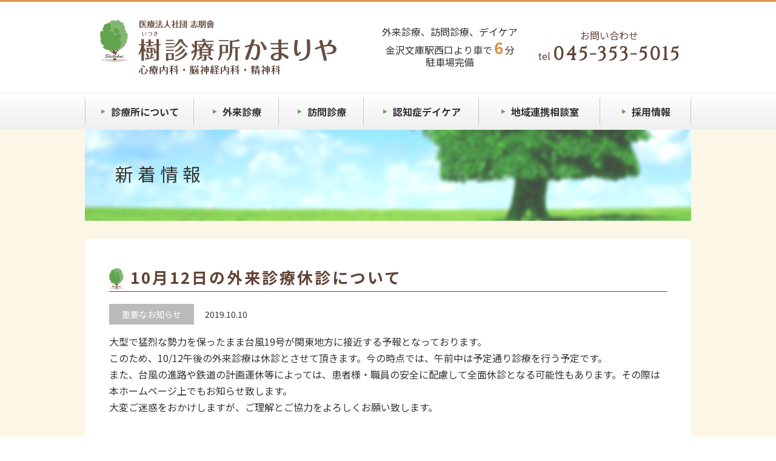

--- FILE ---
content_type: text/html; charset=UTF-8
request_url: https://shihokai-yokohama.jp/pt_kamariya/10%E6%9C%8812%E6%97%A5%E3%81%AE%E8%A8%BA%E7%99%82%E3%81%AB%E3%81%A4%E3%81%84%E3%81%A6
body_size: 5412
content:
<!DOCTYPE html>
<html>
<head lang="ja">
	<meta charset="UTF-8">
	<meta name="viewport" content="width=device-width,initial-scale=1.0">
	
	<meta name="format-detection" content="telephone=no">
	
		<!-- All in One SEO 4.1.9.3 -->
		<title>10月12日の外来診療休診について | 医療法人社団 志朋會</title>
		<meta name="robots" content="max-image-preview:large" />
		<link rel="canonical" href="https://shihokai-yokohama.jp/pt_kamariya/10%e6%9c%8812%e6%97%a5%e3%81%ae%e8%a8%ba%e7%99%82%e3%81%ab%e3%81%a4%e3%81%84%e3%81%a6" />
		<meta property="og:locale" content="ja_JP" />
		<meta property="og:site_name" content="医療法人社団 志朋會 |" />
		<meta property="og:type" content="article" />
		<meta property="og:title" content="10月12日の外来診療休診について | 医療法人社団 志朋會" />
		<meta property="og:url" content="https://shihokai-yokohama.jp/pt_kamariya/10%e6%9c%8812%e6%97%a5%e3%81%ae%e8%a8%ba%e7%99%82%e3%81%ab%e3%81%a4%e3%81%84%e3%81%a6" />
		<meta property="article:published_time" content="2019-10-10T01:06:44+00:00" />
		<meta property="article:modified_time" content="2019-10-10T01:07:23+00:00" />
		<meta name="twitter:card" content="summary" />
		<meta name="twitter:title" content="10月12日の外来診療休診について | 医療法人社団 志朋會" />
		<script type="application/ld+json" class="aioseo-schema">
			{"@context":"https:\/\/schema.org","@graph":[{"@type":"WebSite","@id":"https:\/\/shihokai-yokohama.jp\/#website","url":"https:\/\/shihokai-yokohama.jp\/","name":"\u533b\u7642\u6cd5\u4eba\u793e\u56e3 \u5fd7\u670b\u6703","inLanguage":"ja","publisher":{"@id":"https:\/\/shihokai-yokohama.jp\/#organization"}},{"@type":"Organization","@id":"https:\/\/shihokai-yokohama.jp\/#organization","name":"\u533b\u7642\u6cd5\u4eba\u793e\u56e3 \u5fd7\u670b\u6703","url":"https:\/\/shihokai-yokohama.jp\/"},{"@type":"BreadcrumbList","@id":"https:\/\/shihokai-yokohama.jp\/pt_kamariya\/10%e6%9c%8812%e6%97%a5%e3%81%ae%e8%a8%ba%e7%99%82%e3%81%ab%e3%81%a4%e3%81%84%e3%81%a6#breadcrumblist","itemListElement":[{"@type":"ListItem","@id":"https:\/\/shihokai-yokohama.jp\/#listItem","position":1,"item":{"@type":"WebPage","@id":"https:\/\/shihokai-yokohama.jp\/","name":"\u30db\u30fc\u30e0","description":"\u6a2a\u6d5c\u5e02\u4fdd\u306b\u3042\u308b\u533b\u7642\u6cd5\u4eba\u793e\u56e3\u5fd7\u670b\u6703\u306e\u516c\u5f0fWeb\u30b5\u30a4\u30c8\u3067\u3059\u3002\u5f53\u6cd5\u4eba\u306f\u3001\u6a39\u8a3a\u7642\u6240\u304b\u307e\u308a\u3084\u3001\u6a39\u8a3a\u7642\u6240\u3068\u307f\u304a\u304b\u3001\u533b\u7642\u798f\u7949\u76f8\u8ac7\u5ba4\u3001\u91cd\u5ea6\u8a8d\u77e5\u75c7\u30c7\u30a4\u30b1\u30a2\u7d05\u8449\u3092\u904b\u55b6\u3057\u3066\u304a\u308a\u307e\u3059\u3002","url":"https:\/\/shihokai-yokohama.jp\/"},"nextItem":"https:\/\/shihokai-yokohama.jp\/pt_kamariya\/10%e6%9c%8812%e6%97%a5%e3%81%ae%e8%a8%ba%e7%99%82%e3%81%ab%e3%81%a4%e3%81%84%e3%81%a6#listItem"},{"@type":"ListItem","@id":"https:\/\/shihokai-yokohama.jp\/pt_kamariya\/10%e6%9c%8812%e6%97%a5%e3%81%ae%e8%a8%ba%e7%99%82%e3%81%ab%e3%81%a4%e3%81%84%e3%81%a6#listItem","position":2,"item":{"@type":"WebPage","@id":"https:\/\/shihokai-yokohama.jp\/pt_kamariya\/10%e6%9c%8812%e6%97%a5%e3%81%ae%e8%a8%ba%e7%99%82%e3%81%ab%e3%81%a4%e3%81%84%e3%81%a6","name":"10\u670812\u65e5\u306e\u5916\u6765\u8a3a\u7642\u4f11\u8a3a\u306b\u3064\u3044\u3066","url":"https:\/\/shihokai-yokohama.jp\/pt_kamariya\/10%e6%9c%8812%e6%97%a5%e3%81%ae%e8%a8%ba%e7%99%82%e3%81%ab%e3%81%a4%e3%81%84%e3%81%a6"},"previousItem":"https:\/\/shihokai-yokohama.jp\/#listItem"}]},{"@type":"Person","@id":"https:\/\/shihokai-yokohama.jp\/author\/shihokai-yokohama#author","url":"https:\/\/shihokai-yokohama.jp\/author\/shihokai-yokohama","name":"shihokai-yokohama","image":{"@type":"ImageObject","@id":"https:\/\/shihokai-yokohama.jp\/pt_kamariya\/10%e6%9c%8812%e6%97%a5%e3%81%ae%e8%a8%ba%e7%99%82%e3%81%ab%e3%81%a4%e3%81%84%e3%81%a6#authorImage","url":"https:\/\/secure.gravatar.com\/avatar\/5b2b1a24a635c492fcf1524036be4507?s=96&d=mm&r=g","width":96,"height":96,"caption":"shihokai-yokohama"}},{"@type":"WebPage","@id":"https:\/\/shihokai-yokohama.jp\/pt_kamariya\/10%e6%9c%8812%e6%97%a5%e3%81%ae%e8%a8%ba%e7%99%82%e3%81%ab%e3%81%a4%e3%81%84%e3%81%a6#webpage","url":"https:\/\/shihokai-yokohama.jp\/pt_kamariya\/10%e6%9c%8812%e6%97%a5%e3%81%ae%e8%a8%ba%e7%99%82%e3%81%ab%e3%81%a4%e3%81%84%e3%81%a6","name":"10\u670812\u65e5\u306e\u5916\u6765\u8a3a\u7642\u4f11\u8a3a\u306b\u3064\u3044\u3066 | \u533b\u7642\u6cd5\u4eba\u793e\u56e3 \u5fd7\u670b\u6703","inLanguage":"ja","isPartOf":{"@id":"https:\/\/shihokai-yokohama.jp\/#website"},"breadcrumb":{"@id":"https:\/\/shihokai-yokohama.jp\/pt_kamariya\/10%e6%9c%8812%e6%97%a5%e3%81%ae%e8%a8%ba%e7%99%82%e3%81%ab%e3%81%a4%e3%81%84%e3%81%a6#breadcrumblist"},"author":"https:\/\/shihokai-yokohama.jp\/author\/shihokai-yokohama#author","creator":"https:\/\/shihokai-yokohama.jp\/author\/shihokai-yokohama#author","datePublished":"2019-10-10T01:06:44+09:00","dateModified":"2019-10-10T01:07:23+09:00"}]}
		</script>
		<!-- All in One SEO -->

<link rel='dns-prefetch' href='//s.w.org' />
		<script type="text/javascript">
			window._wpemojiSettings = {"baseUrl":"https:\/\/s.w.org\/images\/core\/emoji\/13.0.1\/72x72\/","ext":".png","svgUrl":"https:\/\/s.w.org\/images\/core\/emoji\/13.0.1\/svg\/","svgExt":".svg","source":{"concatemoji":"https:\/\/shihokai-yokohama.jp\/wp2\/wp-includes\/js\/wp-emoji-release.min.js?ver=5.7.14"}};
			!function(e,a,t){var n,r,o,i=a.createElement("canvas"),p=i.getContext&&i.getContext("2d");function s(e,t){var a=String.fromCharCode;p.clearRect(0,0,i.width,i.height),p.fillText(a.apply(this,e),0,0);e=i.toDataURL();return p.clearRect(0,0,i.width,i.height),p.fillText(a.apply(this,t),0,0),e===i.toDataURL()}function c(e){var t=a.createElement("script");t.src=e,t.defer=t.type="text/javascript",a.getElementsByTagName("head")[0].appendChild(t)}for(o=Array("flag","emoji"),t.supports={everything:!0,everythingExceptFlag:!0},r=0;r<o.length;r++)t.supports[o[r]]=function(e){if(!p||!p.fillText)return!1;switch(p.textBaseline="top",p.font="600 32px Arial",e){case"flag":return s([127987,65039,8205,9895,65039],[127987,65039,8203,9895,65039])?!1:!s([55356,56826,55356,56819],[55356,56826,8203,55356,56819])&&!s([55356,57332,56128,56423,56128,56418,56128,56421,56128,56430,56128,56423,56128,56447],[55356,57332,8203,56128,56423,8203,56128,56418,8203,56128,56421,8203,56128,56430,8203,56128,56423,8203,56128,56447]);case"emoji":return!s([55357,56424,8205,55356,57212],[55357,56424,8203,55356,57212])}return!1}(o[r]),t.supports.everything=t.supports.everything&&t.supports[o[r]],"flag"!==o[r]&&(t.supports.everythingExceptFlag=t.supports.everythingExceptFlag&&t.supports[o[r]]);t.supports.everythingExceptFlag=t.supports.everythingExceptFlag&&!t.supports.flag,t.DOMReady=!1,t.readyCallback=function(){t.DOMReady=!0},t.supports.everything||(n=function(){t.readyCallback()},a.addEventListener?(a.addEventListener("DOMContentLoaded",n,!1),e.addEventListener("load",n,!1)):(e.attachEvent("onload",n),a.attachEvent("onreadystatechange",function(){"complete"===a.readyState&&t.readyCallback()})),(n=t.source||{}).concatemoji?c(n.concatemoji):n.wpemoji&&n.twemoji&&(c(n.twemoji),c(n.wpemoji)))}(window,document,window._wpemojiSettings);
		</script>
		<style type="text/css">
img.wp-smiley,
img.emoji {
	display: inline !important;
	border: none !important;
	box-shadow: none !important;
	height: 1em !important;
	width: 1em !important;
	margin: 0 .07em !important;
	vertical-align: -0.1em !important;
	background: none !important;
	padding: 0 !important;
}
</style>
	<link rel='stylesheet' id='wp-block-library-css'  href='https://shihokai-yokohama.jp/wp2/wp-includes/css/dist/block-library/style.min.css?ver=5.7.14' type='text/css' media='all' />
<link rel='stylesheet' id='wp-pagenavi-css'  href='https://shihokai-yokohama.jp/wp2/wp-content/plugins/wp-pagenavi/pagenavi-css.css?ver=2.70' type='text/css' media='all' />
<link rel='stylesheet' id='css_wp_style-css'  href='https://shihokai-yokohama.jp/wp2/wp-content/themes/shihokai_20250321/style.css?ver=5.7.14' type='text/css' media='all' />
<link rel='stylesheet' id='css_wp_common-css'  href='https://shihokai-yokohama.jp/wp2/wp-content/themes/shihokai_20250321/css/common.css?ver=5.7.14' type='text/css' media='all' />
<link rel='stylesheet' id='css_wp_icon-css'  href='https://shihokai-yokohama.jp/wp2/wp-content/themes/shihokai_20250321/css/font-awesome.css?ver=5.7.14' type='text/css' media='all' />
<link rel='stylesheet' id='css_wp_font1-css'  href='https://fonts.googleapis.com/css?family=Cinzel&#038;ver=5.7.14' type='text/css' media='all' />
<link rel='stylesheet' id='css_wp_font2-css'  href='https://fonts.googleapis.com/css2?family=Noto+Sans+JP%3Awght%40400%3B700&#038;display=swap&#038;ver=5.7.14' type='text/css' media='all' />
<link rel='stylesheet' id='css_wp_font2024-css'  href='https://shihokai-yokohama.jp/wp2/wp-content/themes/shihokai_20250321/css/all.min.css?ver=5.7.14' type='text/css' media='all' />
<link rel='stylesheet' id='css_wp_underlayer-css'  href='https://shihokai-yokohama.jp/wp2/wp-content/themes/shihokai_20250321/css/underlayer.css?ver=5.7.14' type='text/css' media='all' />
<link rel='stylesheet' id='css_wp_underlayer2-css'  href='https://shihokai-yokohama.jp/wp2/wp-content/themes/shihokai_20250321/css/underlayer2.css?ver=5.7.14' type='text/css' media='all' />
<link rel='stylesheet' id='css_wp_total-css'  href='https://shihokai-yokohama.jp/wp2/wp-content/themes/shihokai_20250321/css/total.css?ver=5.7.14' type='text/css' media='all' />
<script type='text/javascript' src='https://shihokai-yokohama.jp/wp2/wp-includes/js/jquery/jquery.min.js?ver=3.5.1' id='jquery-core-js'></script>
<script type='text/javascript' src='https://shihokai-yokohama.jp/wp2/wp-includes/js/jquery/jquery-migrate.min.js?ver=3.3.2' id='jquery-migrate-js'></script>
<script type='text/javascript' src='https://shihokai-yokohama.jp/wp2/wp-content/themes/shihokai_20250321/js/jquery.validationEngine.js?ver=5.7.14' id='jquery.validationEngine-js'></script>
<script type='text/javascript' src='https://shihokai-yokohama.jp/wp2/wp-content/themes/shihokai_20250321/js/common.js?ver=5.7.14' id='js_common-js'></script>
<link rel="https://api.w.org/" href="https://shihokai-yokohama.jp/wp-json/" /><link rel="alternate" type="application/json" href="https://shihokai-yokohama.jp/wp-json/wp/v2/pt_kamariya/370" /><link rel="EditURI" type="application/rsd+xml" title="RSD" href="https://shihokai-yokohama.jp/wp2/xmlrpc.php?rsd" />
<link rel="wlwmanifest" type="application/wlwmanifest+xml" href="https://shihokai-yokohama.jp/wp2/wp-includes/wlwmanifest.xml" /> 
<link rel='shortlink' href='https://shihokai-yokohama.jp/?p=370' />
<link rel="alternate" type="application/json+oembed" href="https://shihokai-yokohama.jp/wp-json/oembed/1.0/embed?url=https%3A%2F%2Fshihokai-yokohama.jp%2Fpt_kamariya%2F10%25e6%259c%258812%25e6%2597%25a5%25e3%2581%25ae%25e8%25a8%25ba%25e7%2599%2582%25e3%2581%25ab%25e3%2581%25a4%25e3%2581%2584%25e3%2581%25a6" />
<link rel="alternate" type="text/xml+oembed" href="https://shihokai-yokohama.jp/wp-json/oembed/1.0/embed?url=https%3A%2F%2Fshihokai-yokohama.jp%2Fpt_kamariya%2F10%25e6%259c%258812%25e6%2597%25a5%25e3%2581%25ae%25e8%25a8%25ba%25e7%2599%2582%25e3%2581%25ab%25e3%2581%25a4%25e3%2581%2584%25e3%2581%25a6&#038;format=xml" />
<link rel="Shortcut Icon" type="image/x-icon" href="//shihokai-yokohama.jp/wp2/wp-content/uploads/2021/06/favicon.ico" />
</head>
<body id="top">
<article id="container">
	<header class="page_kamariya">
		<section>
			<div class="logo_menu page_kamariya is-fixed-sp">
				<div class="left">
					<div class="logo"><h1><a href="https://shihokai-yokohama.jp/" class="oa"><img src="https://shihokai-yokohama.jp/wp2/wp-content/themes/shihokai_20250321/images/kamariya/h1.png" alt="医療法人社団 志朋會 樹診療所かまりや"/></a></h1></div>
				</div>
				<div class="right"><a href="#" id="menu_sp_button"><span id="menu_sp_icon"></span></a></div>
			</div>
			<div class="copy">
				外来診療、訪問診療、デイケア<br>
				金沢文庫駅西口より車で<span>6</span>分
				<div class="btn-header btn-header1 btn-header2 icon-cart">駐車場完備</div>
			</div>
			<div class="tel">
				お問い合わせ<br>
				tel <span class="tel_num">045-353-5015</span>
			</div>
		</section>
	</header>
	<section id="fixed_header_ul">
		<!-- メインナビ -->
<nav id="main_navi">
	<div>
		<ul>
			<li><a href="https://shihokai-yokohama.jp/" class="current_page b_l color_d">診療所について</a></li>
			<li class="hasSubNavi">
				<a href="https://shihokai-yokohama.jp/gairai" class="color_d">外来診療</a>
				<div class="sunNavi">
					<div class="arrow_wrap">
						<div class="arrow_box">
							<ul>
								<li><a href="https://shihokai-yokohama.jp/gairai"><i class="fa fa-angle-right" aria-hidden="true"></i>外来診療案内</a></li>
								<li><a href="https://shihokai-yokohama.jp/gairai#monowasure"><i class="fa fa-angle-right" aria-hidden="true"></i>もの忘れ外来</a></li>
								<li><a href="https://shihokai-yokohama.jp/gairai#hattatsu"><i class="fa fa-angle-right" aria-hidden="true"></i>発達外来</a></li>
							</ul>
						</div>
					</div>
				</div>
			</li>
			<li class="hasSubNavi">
				<a href="https://shihokai-yokohama.jp/homon" class="color_d">訪問診療</a>
				<div class="sunNavi">
					<div class="arrow_wrap">
						<div class="arrow_box">
							<ul>
								<li><a href="https://shihokai-yokohama.jp/homon"><i class="fa fa-angle-right" aria-hidden="true"></i>訪問診療案内</a></li>
								<li><a href="https://shihokai-yokohama.jp/homon#ninchisho-shien"><i class="fa fa-angle-right" aria-hidden="true"></i>認知症初期集中支援チーム</a></li>
							</ul>
						</div>
					</div>
				</div>
			</li>
			<li class="hasSubNavi"><a href="https://shihokai-yokohama.jp/daycare" class=" color_d">認知症デイケア</a></li>
			<li class="hasSubNavi">
				<a href="https://shihokai-yokohama.jp/consulting" class="color_d">地域連携相談室</a>
				<div class="sunNavi">
					<div class="arrow_wrap">
						<div class="arrow_box">
							<ul>
								<li><a href="https://shihokai-yokohama.jp/gairai"><i class="fa fa-angle-right" aria-hidden="true"></i>地域連携相談室</a></li>
								<li><a href="https://shihokai-yokohama.jp/consulting#ninchisho"><i class="fa fa-angle-right" aria-hidden="true"></i>認知症無料相談</a></li>
							</ul>
						</div>
					</div>
				</div>
			</li>
			<li><a href="https://shihokai-yokohama.jp/recruit" class="color_d">採用情報</a></li>
		</ul>
	</div>
</nav>
<!-- /メインナビ -->	</section>
	<!-- SP用ナビ -->
<nav id="sp_navi">
	<ul class="tel">
		<li><a href="tel:0453535015"><div><i class="fa fa-phone-square" aria-hidden="true"></i></div><div>樹診療所かまりや<br>045-353-5015</div></a></li>
		<li><a href="tel:05036138891"><div><i class="fa fa-phone-square" aria-hidden="true"></i></div><div>医療福祉相談室<br>050-3613-8891</div></a></li>
	</ul>
	<ul>
		<li><a href="https://shihokai-yokohama.jp/" class="current_page b_l color_d">診療所について</a></li>
	</ul>
	<ul>
		<li><a href="https://shihokai-yokohama.jp/gairai">外来診療</a></li>
		<li><a href="https://shihokai-yokohama.jp/gairai">外来診療案内</a></li>
		<li><a href="https://shihokai-yokohama.jp/gairai#monowasure">もの忘れ外来</a></li>
		<li><a href="https://shihokai-yokohama.jp/gairai#hattatsu">発達外来</a></li>
	</ul>
	<ul>
		<li><a href="https://shihokai-yokohama.jp/homon">訪問診療</a></li>
		<li><a href="https://shihokai-yokohama.jp/homon">訪問診療案内</a></li>
		<li><a href="https://shihokai-yokohama.jp/homon#ninchisho-shien">認知症初期集中支援チーム</a></li>
	</ul>
	<ul>
		<li><a href="https://shihokai-yokohama.jp/daycare" class="current_page color_d">認知症デイケア</a></li>
	</ul>
	<ul>
		<li><a href="https://shihokai-yokohama.jp/consulting" class="current_page color_d">地域連携相談室</a></li>
		<li><a href="https://shihokai-yokohama.jp/consulting#ninchisho">認知症無料相談</a></li>
	</ul>
	<ul>
		<li><a href="https://shihokai-yokohama.jp/recruit" class="current_page color_d">採用情報</a></li>
	</ul>
	<div><a href="#" class="menu_sp_button"><span class="menu_sp_icon close"></span></a></div>
</nav>
<!-- /SP用ナビ -->
<!-- メイン -->
<article class="main_ul">
	<section>
		<div class="image"><img src="https://shihokai-yokohama.jp/wp2/wp-content/themes/shihokai_20250321/images/common/underlayer_main.jpg" alt=""></div>
		<h1>新着情報</h1>
	</section>
</article>
<!-- /メイン -->

<!-- サイドバーとコンテンツ -->
<article id="contents_wrap">
	<div class="contents_innner">

		<!-- コンテンツ -->
		<div class="contents tomioka_access">
			<section class="box_table">
			 				 					 <!-- ▽ ループ開始 ▽ -->
					 <div class="common_news_line">
						 <div class="title">
							 <h2 class="common_h2b"><div class="tree"><div>10月12日の外来診療休診について</div></div></h2>
						 </div>
						 <div class="date_cat">
							 <div class="category2">
						  重要なお知らせ							 </div>
							 <div class="date">2019.10.10</div>
						 </div>
						 <div class="text">
					   <p>大型で猛烈な勢力を保ったまま台風19号が関東地方に接近する予報となっております。</p>
<p>このため、10/12午後の外来診療は休診とさせて頂きます。今の時点では、午前中は予定通り診療を行う予定です。</p>
<p>また、台風の進路や鉄道の計画運休等によっては、患者様・職員の安全に配慮して全面休診となる可能性もあります。その際は本ホームページ上でもお知らせ致します。</p>
<p>大変ご迷惑をおかけしますが、ご理解とご協力をよろしくお願い致します。</p>
						 </div>
					 </div>
					 <!-- △ ループ終了 △ -->
			 
			 
			</section>
		</div>
		<!-- /コンテンツ -->

	</div>
</article>
<!-- /サイドバーとコンテンツ -->


<footer>
	<section class="inner">
		<div class="logo"><img src="https://shihokai-yokohama.jp/wp2/wp-content/themes/shihokai_20250321/images/kamariya/h1.png" alt="医療法人社団 志朋會 樹診療所かまりや"/></div>
		<div class="menu">
			<ul>
				<li><a href="https://shihokai-yokohama.jp">診療所について</a></li>
			</ul>
			<ul class="hasSubNavi">
				<li><a href="https://shihokai-yokohama.jp/gairai">外来診療</a></li>
				<li><a href="https://shihokai-yokohama.jp/gairai">外来診療案内</a></li>
				<li><a href="https://shihokai-yokohama.jp/gairai#monowasure">もの忘れ外来</a></li>
				<li><a href="https://shihokai-yokohama.jp/gairai#hattatsu">発達外来</a></li>
			</ul>
			<ul class="hasSubNavi">
				<li><a href="https://shihokai-yokohama.jp/homon">訪問診療</a></li>
				<li><a href="https://shihokai-yokohama.jp/homon">訪問診療案内</a></li>
				<li><a href="https://shihokai-yokohama.jp/homon#ninchisho-shien">認知症初期集中支援チーム</a></li>
			</ul>
			<ul>
				<li><a href="https://shihokai-yokohama.jp/daycare">認知症デイケア</a></li>
			</ul>
			<ul class="hasSubNavi">
				<li><a href="https://shihokai-yokohama.jp/consulting">地域連携相談室</a></li>
				<li><a href="https://shihokai-yokohama.jp/consulting#ninchisho">認知症無料相談</a></li>
			</ul>
			<ul>
				<li><a href="https://shihokai-yokohama.jp/recruit">採用情報</a></li>
			</ul>
		</div>
	</section>
	<small>&copy; 医療法人社団 志朋會 All Rights Reserved.</small>
</footer>

<div id="go_top" class="go_top_hide"></div>

</article>
<script type='text/javascript' src='https://shihokai-yokohama.jp/wp2/wp-includes/js/wp-embed.min.js?ver=5.7.14' id='wp-embed-js'></script>

</body>

</html>

--- FILE ---
content_type: text/css
request_url: https://shihokai-yokohama.jp/wp2/wp-content/themes/shihokai_20250321/style.css?ver=5.7.14
body_size: 3209
content:
@charset "utf-8";
/*
Theme Name: 医療法人社団 志朋會 2025.03.21
Theme URI: 
Author: 旭広告社
Description: COMPANY official theme
Version: 1.8
*/

/*! normalize.css v2.0.1 | MIT License | git.io/normalize.css */

/* =============================================================================
   HTML5 display definitions
   ========================================================================== */

article,aside,details,figcaption,figure,footer,header,hgroup,nav,section,summary {display: block}

/* Corrects inline-block display not defined in IE8/9. */

audio,canvas,video {display : inline-block}

/* Prevents modern browsers from displaying 'audio' without controls */

audio:not([controls]) { display: none;height: 0}

/* Addresses styling for 'hidden' attribute not present in IE8/9. */

[hidden] {display: none}


/* =============================================================================
   Base
   ========================================================================== */

/* 1. Sets default font family to sans-serif.
 * 2. Prevents iOS text size adjust after orientation change, without disabling user zoom. */

html {
	 width: 100%;
	 font-size: 75%;
 }

/* Removes default margin. */
body,h1,h2,h3,h4,h5,h6,p,ul,ol,dl,table,pre {
	margin: 0;
	padding: 0;
	font-weight: normal;
	font-size: 1em;
	font-family: "Hiragino Kaku Gothic Pro","Yu Gothic","Meiryo",sans-serif;
	-webkit-text-size-adjust: 100%; /* 2 */
	-ms-text-size-adjust: 100%; /* 2 */
}
ul {
	list-style: none;
}

/* =============================================================================
   Links
   ========================================================================== */

/* Addresses `outline` inconsistency between Chrome and other browsers. */

a:focus { outline: thin dotted}

/* Improves readability when focused and also mouse hovered in all browsers. */

a:hover,a:active { outline : 0}


/* =============================================================================
   Typography
   ========================================================================== */

/* Addresses `h1` font sizes within `section` and `article` in Firefox 4+, Safari 5, and Chrome. */

/* 禁則処理の追加 */
p,li,dt,dd,th,td,pre{
	-ms-line-break: strict;
	line-break: strict;
	-ms-word-break: break-strict;
	word-break: break-strict;
}

/*Addresses styling not present in IE 8/9, Safari 5, and Chrome.*/

abbr[title] { border-bottom : 1px dotted}

/* Addresses style set to `bolder` in Firefox 4+, Safari 5, and Chrome.*/

b, strong { font-weight : bold}

/*Addresses styling not present in Safari 5 and Chrome.*/
dfn { font-style: italic}

/*Addresses styling not present in IE 8/9.*/
mark { background: #ff0;
	color: #000}

/* Corrects font family set oddly in Safari 5 and Chrome.*/
code, kbd, pre, samp {
	font-family: monospace, serif;
	font-size: 1rem}

/*Improves readability of pre-formatted text in all browsers.*/
pre {
	white-space: pre;
	white-space: pre-wrap;
	word-wrap: break-word}



/*Prevents `sub` and `sup` affecting `line-height` in all browsers.*/
sub, sup {
	line-height: 0;
	position: relative;
	vertical-align: baseline}

sup {top: -0.5em}
sub {bottom: -0.25em}


/*=================================================================
   Embedded content
=================================================================*/
/*Removes border when inside `a` element in IE 8/9.*/


img {
	max-width :100%; /* フルードイメージへの対応 */
	vertical-align: middle; /* 追加箇所 */
	border: 0}

/* IE8 max-widthバグへの対応*/
/* .ie8 img{width: auto; height: auto} */

/* Corrects overflow displayed oddly in IE 9.*/
svg:not(:root) {overflow: hidden}


/* =============================================================================
   Figures
   ========================================================================== */

/*Addresses margin not present in IE6/7/8/9, S5, O11*/

figure {margin: 0}


/* =============================================================================
   Forms
   ========================================================================== */


/* Define consistent border, margin, and padding*/

fieldset {
	border: 1px solid #c0c0c0;
	margin: 0 2px;
	padding: 0.35em 0.625em 0.75em;
}

/* 1. Corrects color not being inherited in IE 8/9.
 2. Remove padding so people aren’t caught out if they zero out fieldsets. */

legend {
	border: 0; /* 1 */
	padding: 0; /* 2 */}

/* 1. Corrects font family not being inherited in all browsers.
 * 2. Corrects font size not being inherited in all browsers.
 * 3. Addresses margins set differently in Firefox 4+, Safari 5, and Chrome */

button, input, select, textarea {
	font-family: inherit; /* 1 */
	margin: 0; /* 3 */}

/*Addresses Firefox 4+ setting `line-height` on `input` using `!important` in  the UA stylesheet.*/

button,input {
	line-height: normal; /* 1 */
	/*-webkit-appearance: none;*/
}

/* 1. Avoid the WebKit bug in Android 4.0.* where (2) destroys native `audio`  and `video` controls.
 * 2. Corrects inability to style clickable `input` types in iOS.
 * 3. Improves usability and consistency of cursor style between image-type `input` and others. */

button,
input[type="button"],  /* 1 */
input[type="reset"],
input[type="submit"] {
	-webkit-appearance: button; /* 2 */
	cursor: pointer; /* 3 */
	vertical-align:middle;
	margin: 0;
}

/*Re-set default cursor for disabled elements. */
button[disabled],
input[disabled] {cursor: default}


/* 1. Addresses box sizing set to content-box in IE8/9
 * 2. Removes excess padding in IE8/9*/

input[type="checkbox"],
input[type="radio"] {
	box-sizing: border-box; /* 1 */
	padding: 0; /* 2 */
}

/*
 * 1. Addresses appearance set to searchfield in S5, Chrome
 * 2. Addresses box-sizing set to border-box in S5, Chrome (include -moz to future-proof)
 */

input[type="search"] {
	-webkit-appearance: textfield; /* 1 */
	-moz-box-sizing: content-box;
	-webkit-box-sizing: content-box; /* 2 */
	box-sizing: content-box;
}

/*
 * Removes inner padding and search cancel button in Safari 5 and Chrome
 * on OS X.
 */


input[type="search"]::-webkit-search-cancel-button,
input[type="search"]::-webkit-search-decoration {
	-webkit-appearance: none}

/* Removes inner padding and border in Firefox 4+. */
button::-moz-focus-inner,
input::-moz-focus-inner {
	border: 0;
	padding: 0}

/* 1. Removes default vertical scrollbar in IE 8/9.
 * 2. Improves readability and alignment in all browsers. */
textarea {
	overflow: auto; /* 1 */
	vertical-align: top; /* 2 */}


/* =============================================================================
   Tables
   ========================================================================== */

/*
 * Remove most spacing between table cells
 */

table {
	border-collapse: collapse;
	border-spacing: 0;
}


.cf { zoom: 1; }
.cf:before, .cf:after { content: ""; display: table; }
.cf:after { clear: both; }

.cb {
	clear: both;
}

/* ------------------------------------------
 Chrome
------------------------------------------ */
/*input[type="text"]:focus {*/
/*outline:none; *//* Chromeでフォーカスの枠を表示しない */
/*}*/

/* ------------------------------------------
 checkbox,radiobutton
------------------------------------------ */
input[type=radio].custom_parts,
input[type=checkbox].custom_parts {
	display: inline-block;
	margin-right: 6px;
}
input[type=radio].custom_parts + label,
input[type=checkbox].custom_parts + label {
	position: relative;
	display: inline-block;
	margin-right: 12px;
	font-size: 14px;
	line-height: 30px;
	cursor: pointer;
}

@media (min-width: 1px) {
	input[type=radio].custom_parts,
	input[type=checkbox].custom_parts {
		display: none;
		margin: 0;
	}
	input[type=radio].custom_parts + label,
	input[type=checkbox].custom_parts + label {
		padding: 0 0 0 24px;
	}
	input[type=radio].custom_parts + label::before,
	input[type=checkbox].custom_parts + label::before {
		content: "";
		position: absolute;
		top: 50%;
		left: 0;

		-moz-box-sizing: border-box;
		box-sizing: border-box;
		display: block;
		width: 30px;
		height: 30px;
		margin-top: -20px;
		/*width: 18px;*/
		/*height: 18px;*/
		/*margin-top: -9px;*/

		background: #f5f7f9;
	}
	input[type=radio].custom_parts + label::before {
		border: 2px solid #ccc;
		border-radius: 30px;
	}
	input[type=checkbox].custom_parts + label::before {
		border: 1px solid #999999;
		border-radius: 3px;
	}
	input[type=radio].custom_parts:checked + label::after,
	input[type=checkbox].custom_parts:checked + label::after {
		content: "";
		position: absolute;
		top: 50%;
		-moz-box-sizing: border-box;
		box-sizing: border-box;
		display: block;
	}
	input[type=radio].custom_parts:checked + label::after {
		left: 5px;
		width: 8px;
		height: 8px;
		margin-top: -4px;
		background: #e60012;
		border-radius: 8px;
	}
	input[type=checkbox].custom_parts:checked + label::after {
		left: 5px;
		width: 20px;
		height: 10px;
		margin-top: -12px;
		border-radius: 4px;
		border-left: 4px solid #e60012;
		border-bottom: 4px solid #e60012;
		-webkit-transform: rotate(-45deg);
		-ms-transform: rotate(-45deg);
		transform: rotate(-45deg);
	}
}

/* -------------------------------- */
/* Editor */
/* -------------------------------- */
p {
	display: block;
	margin: 1em 0;
}
strong { font-weight: bold; }
									  em { font-style: italic; }
blockquote {
	display: block;
	-webkit-margin-before: 1em;
	-webkit-margin-after: 1em;
	-webkit-margin-start: 40px;
	-webkit-margin-end: 40px;
}

/* img */
.aligncenter {
	display: block;
	margin: 0 auto;
}
.alignright {
	float: right;
	margin-left: 1em;
}
.alignleft {
	float: left;
	margin-right: 1em;
}

img[class*="wp-image-"],
img[class*="attachment-"] {
	height: auto;
	max-width: 100%;
}

/* clearfix */
.clearfix {
	overflow: hidden;
	zoom: 1;
}
.clearfix:after {
	content: "";
	display: block;
	clear: both;
}


--- FILE ---
content_type: text/css
request_url: https://shihokai-yokohama.jp/wp2/wp-content/themes/shihokai_20250321/css/common.css?ver=5.7.14
body_size: 7936
content:
@charset "UTF-8";
/* ------------------------------------------
 normalize
------------------------------------------ */
article, aside, details, figcaption, figure, footer, header, hgroup, nav, section, summary {
  display: block;
}

/* Corrects inline-block display not defined in IE8/9. */
audio, canvas, video {
  display: inline-block;
}

/* Prevents modern browsers from displaying 'audio' without controls */
audio:not([controls]) {
  display: none;
  height: 0;
}

/* Addresses styling for 'hidden' attribute not present in IE8/9. */
[hidden] {
  display: none;
}

/* =============================================================================
   Base
   ========================================================================== */
/* 1. Sets default font family to sans-serif.
 * 2. Prevents iOS text size adjust after orientation change, without disabling user zoom. */
html {
  width: 100%;
  font-size: 62.5%;
}

/* Removes default margin. */
body, h1, h2, h3, h4, h5, h6, p, ul, ol, dl, table, pre {
  margin: 0;
  padding: 0;
  font-weight: normal;
  font-family: "Lato", "Noto Sans JP", "ヒラギノ角ゴ ProN", "Hiragino Kaku Gothic ProN", "メイリオ", Meiryo, "ＭＳ Ｐゴシック", "MS PGothic", sans-serif;
  -webkit-text-size-adjust: 100%; /* 2 */
  -ms-text-size-adjust: 100%; /* 2 */
}

ul {
  list-style: none;
}

/* =============================================================================
   Links
   ========================================================================== */
/* Addresses `outline` inconsistency between Chrome and other browsers. */
a:focus {
  outline: thin dotted;
}

/* Improves readability when focused and also mouse hovered in all browsers. */
a:hover, a:active {
  outline: 0;
}

/* =============================================================================
   Typography
   ========================================================================== */
/* Addresses `h1` font sizes within `section` and `article` in Firefox 4+, Safari 5, and Chrome. */
/* 禁則処理の追加 */
p, li, dt, dd, th, td, pre {
  -ms-line-break: strict;
  line-break: strict;
  -ms-word-break: break-strict;
  word-break: break-strict;
}

/*Addresses styling not present in IE 8/9, Safari 5, and Chrome.*/
abbr[title] {
  border-bottom: 1px dotted;
}

/* Addresses style set to `bolder` in Firefox 4+, Safari 5, and Chrome.*/
b, strong {
  font-weight: bold;
}

/*Addresses styling not present in Safari 5 and Chrome.*/
dfn {
  font-style: italic;
}

/*Addresses styling not present in IE 8/9.*/
mark {
  background: #ff0;
  color: #000;
}

/* Corrects font family set oddly in Safari 5 and Chrome.*/
code, kbd, pre, samp {
  font-family: monospace, serif;
  font-size: 1rem;
}

/*Improves readability of pre-formatted text in all browsers.*/
pre {
  white-space: pre;
  white-space: pre-wrap;
  word-wrap: break-word;
}

/*Prevents `sub` and `sup` affecting `line-height` in all browsers.*/
sub, sup {
  line-height: 0;
  position: relative;
  vertical-align: baseline;
}

sup {
  top: -0.5em;
}

sub {
  bottom: -0.25em;
}

/*=================================================================
   Embedded content
=================================================================*/
/*Removes border when inside `a` element in IE 8/9.*/
img {
  max-width: 100%; /* フルードイメージへの対応 */
  vertical-align: middle; /* 追加箇所 */
  border: 0;
}

/* IE8 max-widthバグへの対応*/
/* .ie8 img{width: auto; height: auto} */
/* Corrects overflow displayed oddly in IE 9.*/
svg:not(:root) {
  overflow: hidden;
}

/* =============================================================================
   Figures
   ========================================================================== */
/*Addresses margin not present in IE6/7/8/9, S5, O11*/
figure {
  margin: 0;
}

/* =============================================================================
   Forms
   ========================================================================== */
/* Define consistent border, margin, and padding*/
fieldset {
  border: 1px solid #c0c0c0;
  margin: 0 2px;
  padding: 0.35em 0.625em 0.75em;
}

/* 1. Corrects color not being inherited in IE 8/9.
 2. Remove padding so people aren’t caught out if they zero out fieldsets. */
legend {
  border: 0; /* 1 */
  padding: 0; /* 2 */
}

/* 1. Corrects font family not being inherited in all browsers.
 * 2. Corrects font size not being inherited in all browsers.
 * 3. Addresses margins set differently in Firefox 4+, Safari 5, and Chrome */
button, input, select, textarea {
  font-family: inherit; /* 1 */
  margin: 0; /* 3 */
}

/*Addresses Firefox 4+ setting `line-height` on `input` using `!important` in  the UA stylesheet.*/
button, input {
  line-height: normal; /* 1 */
  /*-webkit-appearance: none;*/
}

/* 1. Avoid the WebKit bug in Android 4.0.* where (2) destroys native `audio`  and `video` controls.
 * 2. Corrects inability to style clickable `input` types in iOS.
 * 3. Improves usability and consistency of cursor style between image-type `input` and others. */
button,
input[type=button],
input[type=reset],
input[type=submit] {
  -webkit-appearance: button; /* 2 */
  cursor: pointer; /* 3 */
  vertical-align: middle;
  margin: 0;
}

/*Re-set default cursor for disabled elements. */
button[disabled],
input[disabled] {
  cursor: default;
}

/* 1. Addresses box sizing set to content-box in IE8/9
 * 2. Removes excess padding in IE8/9*/
input[type=checkbox],
input[type=radio] {
  box-sizing: border-box; /* 1 */
  padding: 0; /* 2 */
}

/*
 * 1. Addresses appearance set to searchfield in S5, Chrome
 * 2. Addresses box-sizing set to border-box in S5, Chrome (include -moz to future-proof)
 */
input[type=search] {
  -webkit-appearance: textfield; /* 1 */
  -moz-box-sizing: content-box;
  -webkit-box-sizing: content-box; /* 2 */
  box-sizing: content-box;
}

/*
 * Removes inner padding and search cancel button in Safari 5 and Chrome
 * on OS X.
 */
input[type=search]::-webkit-search-cancel-button,
input[type=search]::-webkit-search-decoration {
  -webkit-appearance: none;
}

/* Removes inner padding and border in Firefox 4+. */
button::-moz-focus-inner,
input::-moz-focus-inner {
  border: 0;
  padding: 0;
}

/* 1. Removes default vertical scrollbar in IE 8/9.
 * 2. Improves readability and alignment in all browsers. */
textarea {
  overflow: auto; /* 1 */
  vertical-align: top; /* 2 */
}

/* =============================================================================
   Tables
   ========================================================================== */
/*
 * Remove most spacing between table cells
 */
table {
  border-collapse: collapse;
  border-spacing: 0;
}

.cf {
  zoom: 1;
}

.cf:before, .cf:after {
  content: "";
  display: table;
}

.cf:after {
  clear: both;
}

.cb {
  clear: both;
}

/* ------------------------------------------
 Chrome
------------------------------------------ */
/*input[type="text"]:focus {*/
/*outline:none; */ /* Chromeでフォーカスの枠を表示しない */
/*}*/
/* ------------------------------------------
 checkbox,radiobutton
------------------------------------------ */
input[type=radio].custom_parts,
input[type=checkbox].custom_parts {
  display: inline-block;
  margin-right: 6px;
}

input[type=radio].custom_parts + label,
input[type=checkbox].custom_parts + label {
  position: relative;
  display: inline-block;
  margin-right: 12px;
  font-size: 14px;
  line-height: 30px;
  cursor: pointer;
}

@media (min-width: 1px) {
  input[type=radio].custom_parts,
  input[type=checkbox].custom_parts {
    display: none;
    margin: 0;
  }
  input[type=radio].custom_parts + label,
  input[type=checkbox].custom_parts + label {
    padding: 0 0 0 24px;
  }
  input[type=radio].custom_parts + label::before,
  input[type=checkbox].custom_parts + label::before {
    content: "";
    position: absolute;
    top: 50%;
    left: 0;
    -moz-box-sizing: border-box;
    box-sizing: border-box;
    display: block;
    width: 30px;
    height: 30px;
    margin-top: -20px;
    /*width: 18px;*/
    /*height: 18px;*/
    /*margin-top: -9px;*/
    background: #f5f7f9;
  }
  input[type=radio].custom_parts + label::before {
    border: 2px solid #ccc;
    border-radius: 30px;
  }
  input[type=checkbox].custom_parts + label::before {
    border: 1px solid #999999;
    border-radius: 3px;
  }
  input[type=radio].custom_parts:checked + label::after,
  input[type=checkbox].custom_parts:checked + label::after {
    content: "";
    position: absolute;
    top: 50%;
    -moz-box-sizing: border-box;
    box-sizing: border-box;
    display: block;
  }
  input[type=radio].custom_parts:checked + label::after {
    left: 5px;
    width: 8px;
    height: 8px;
    margin-top: -4px;
    background: #e60012;
    border-radius: 8px;
  }
  input[type=checkbox].custom_parts:checked + label::after {
    left: 5px;
    width: 20px;
    height: 10px;
    margin-top: -12px;
    border-radius: 4px;
    border-left: 4px solid #e60012;
    border-bottom: 4px solid #e60012;
    -webkit-transform: rotate(-45deg);
    -ms-transform: rotate(-45deg);
    transform: rotate(-45deg);
  }
}
/* ------------------------------------------
 Common
------------------------------------------ */
html,
body {
  width: 100%;
  height: 100%;
  background: #fff;
  margin: 0;
  padding: 0;
  color: #333;
}

a {
  color: #333;
  text-decoration: underline;
}
a:hover {
  color: gray;
}

a.ow {
  background-color: #ffffff;
  display: block;
}

a.ow img,
a.oa img {
  opacity: 1;
  -webkit-transition: all 0.3s;
  transition: all 0.3s;
}

a.ow:hover img,
a.oa:hover img {
  cursor: pointer;
  opacity: 0.7;
  zoom: 1;
}

/* ------------------------------------------
 Module
------------------------------------------ */
.m_font_mincho {
  font-family: "ヒラギノ明朝 ProN W3", "HiraMinProN-W3", "HG明朝E", "ＭＳ Ｐ明朝", "MS PMincho", "MS 明朝", serif;
}

.m_font_bold {
  font-weight: bold;
}

.m_color_red {
  color: #c00;
}

/* ------------------------------------------
 layout
------------------------------------------ */
.l_mt0 {
  margin-top: 0px !important;
  overflow: hidden;
}

.l_mb0 {
  margin-bottom: 0px !important;
  overflow: hidden;
}

.l_pt0 {
  padding-top: 0px !important;
}

.l_pb0 {
  padding-bottom: 0px !important;
}

.l_mt1em {
  margin-top: 1em !important;
}

.l_mb1em {
  margin-bottom: 1em !important;
  overflow: hidden;
}

.l_pt1em {
  padding-top: 1em !important;
}

.l_pb1em {
  padding-bottom: 1em !important;
  overflow: hidden;
}

.l_mt10 {
  margin-top: 10px !important;
  overflow: hidden;
}

.l_mb10 {
  margin-bottom: 10px !important;
  overflow: hidden;
}

.l_pt10 {
  padding-top: 10px !important;
}

.l_pb10 {
  padding-bottom: 10px !important;
}

.l_mt2em {
  margin-top: 2em !important;
}

.l_mb2em {
  margin-bottom: 2em !important;
  overflow: hidden;
}

.l_pt2em {
  padding-top: 2em !important;
}

.l_pb2em {
  padding-bottom: 2em !important;
  overflow: hidden;
}

.l_mt20 {
  margin-top: 20px !important;
  overflow: hidden;
}

.l_mb20 {
  margin-bottom: 20px !important;
  overflow: hidden;
}

.l_pt20 {
  padding-top: 20px !important;
}

.l_pb20 {
  padding-bottom: 20px !important;
}

.l_mt3em {
  margin-top: 3em !important;
}

.l_mb3em {
  margin-bottom: 3em !important;
  overflow: hidden;
}

.l_pt3em {
  padding-top: 3em !important;
}

.l_pb3em {
  padding-bottom: 3em !important;
  overflow: hidden;
}

.l_mt30 {
  margin-top: 30px !important;
  overflow: hidden;
}

.l_mb30 {
  margin-bottom: 30px !important;
  overflow: hidden;
}

.l_pt30 {
  padding-top: 30px !important;
}

.l_pb30 {
  padding-bottom: 30px !important;
}

.l_mt4em {
  margin-top: 4em !important;
}

.l_mb4em {
  margin-bottom: 4em !important;
  overflow: hidden;
}

.l_pt4em {
  padding-top: 4em !important;
}

.l_pb4em {
  padding-bottom: 4em !important;
  overflow: hidden;
}

.l_mt40 {
  margin-top: 40px !important;
  overflow: hidden;
}

.l_mb40 {
  margin-bottom: 40px !important;
  overflow: hidden;
}

.l_pt40 {
  padding-top: 40px !important;
}

.l_pb40 {
  padding-bottom: 40px !important;
}

.l_mt5em {
  margin-top: 5em !important;
}

.l_mb5em {
  margin-bottom: 5em !important;
  overflow: hidden;
}

.l_pt5em {
  padding-top: 5em !important;
}

.l_pb5em {
  padding-bottom: 5em !important;
  overflow: hidden;
}

.l_mt50 {
  margin-top: 50px !important;
  overflow: hidden;
}

.l_mb50 {
  margin-bottom: 50px !important;
  overflow: hidden;
}

.l_pt50 {
  padding-top: 50px !important;
}

.l_pb50 {
  padding-bottom: 50px !important;
}

.l_mt6em {
  margin-top: 6em !important;
}

.l_mb6em {
  margin-bottom: 6em !important;
  overflow: hidden;
}

.l_pt6em {
  padding-top: 6em !important;
}

.l_pb6em {
  padding-bottom: 6em !important;
  overflow: hidden;
}

.l_mt60 {
  margin-top: 60px !important;
  overflow: hidden;
}

.l_mb60 {
  margin-bottom: 60px !important;
  overflow: hidden;
}

.l_pt60 {
  padding-top: 60px !important;
}

.l_pb60 {
  padding-bottom: 60px !important;
}

.l_mt7em {
  margin-top: 7em !important;
}

.l_mb7em {
  margin-bottom: 7em !important;
  overflow: hidden;
}

.l_pt7em {
  padding-top: 7em !important;
}

.l_pb7em {
  padding-bottom: 7em !important;
  overflow: hidden;
}

.l_mt70 {
  margin-top: 70px !important;
  overflow: hidden;
}

.l_mb70 {
  margin-bottom: 70px !important;
  overflow: hidden;
}

.l_pt70 {
  padding-top: 70px !important;
}

.l_pb70 {
  padding-bottom: 70px !important;
}

.l_mt8em {
  margin-top: 8em !important;
}

.l_mb8em {
  margin-bottom: 8em !important;
  overflow: hidden;
}

.l_pt8em {
  padding-top: 8em !important;
}

.l_pb8em {
  padding-bottom: 8em !important;
  overflow: hidden;
}

.l_mt80 {
  margin-top: 80px !important;
  overflow: hidden;
}

.l_mb80 {
  margin-bottom: 80px !important;
  overflow: hidden;
}

.l_pt80 {
  padding-top: 80px !important;
}

.l_pb80 {
  padding-bottom: 80px !important;
}

.l_mt9em {
  margin-top: 9em !important;
}

.l_mb9em {
  margin-bottom: 9em !important;
  overflow: hidden;
}

.l_pt9em {
  padding-top: 9em !important;
}

.l_pb9em {
  padding-bottom: 9em !important;
  overflow: hidden;
}

.l_mt90 {
  margin-top: 90px !important;
  overflow: hidden;
}

.l_mb90 {
  margin-bottom: 90px !important;
  overflow: hidden;
}

.l_pt90 {
  padding-top: 90px !important;
}

.l_pb90 {
  padding-bottom: 90px !important;
}

.l_mt10em {
  margin-top: 10em !important;
}

.l_mb10em {
  margin-bottom: 10em !important;
  overflow: hidden;
}

.l_pt10em {
  padding-top: 10em !important;
}

.l_pb10em {
  padding-bottom: 10em !important;
  overflow: hidden;
}

.l_mt100 {
  margin-top: 100px !important;
  overflow: hidden;
}

.l_mb100 {
  margin-bottom: 100px !important;
  overflow: hidden;
}

.l_pt100 {
  padding-top: 100px !important;
}

.l_pb100 {
  padding-bottom: 100px !important;
}

.l_mt11em {
  margin-top: 11em !important;
}

.l_mb11em {
  margin-bottom: 11em !important;
  overflow: hidden;
}

.l_pt11em {
  padding-top: 11em !important;
}

.l_pb11em {
  padding-bottom: 11em !important;
  overflow: hidden;
}

.l_ta_c {
  text-align: center;
}

.l_ta_r {
  text-align: right;
}

/* ------------------------------------------
 SP
------------------------------------------ */
@media screen and (max-width: 750px) {
  .sp {
    display: block !important;
  }
  .pc {
    display: none !important;
  }
  /* ------------------------------------------
  	 MENU Button
  	 ------------------------------------------ */
  #menu_sp_button {
    display: block;
    width: 40px;
    height: 40px;
    background-color: #624337;
    position: relative;
  }
  #menu_sp_button #menu_sp_icon {
    display: block;
    position: absolute;
    top: 50%;
    left: 50%;
    width: 24px;
    height: 3px;
    margin: -1px 0 0 -12px;
    background-color: #fff;
    transition: 0.2s;
  }
  #menu_sp_button #menu_sp_icon:before, #menu_sp_button #menu_sp_icon:after {
    display: block;
    content: "";
    position: absolute;
    top: 50%;
    left: 0;
    width: 24px;
    height: 3px;
    background-color: #fff;
    transition: 0.3s;
  }
  #menu_sp_button #menu_sp_icon:before {
    margin-top: -9px;
  }
  #menu_sp_button #menu_sp_icon:after {
    margin-top: 6px;
  }
  #menu_sp_button #menu_sp_icon.close {
    background: transparent;
  }
  #menu_sp_button #menu_sp_icon.close:before, #menu_sp_button #menu_sp_icon.close:after {
    margin-top: -2px;
  }
  #menu_sp_button #menu_sp_icon.close:before {
    transform: rotate(-45deg);
  }
  #menu_sp_button #menu_sp_icon.close:after {
    transform: rotate(-135deg);
  }
  .menu_sp_button {
    position: fixed;
    bottom: 10px;
    right: 10px;
    display: block;
    width: 40px;
    height: 40px;
    background-color: #624337;
  }
  .menu_sp_button .menu_sp_icon {
    display: block;
    position: absolute;
    top: 50%;
    left: 50%;
    width: 24px;
    height: 3px;
    margin: -1px 0 0 -12px;
    background-color: #fff;
    transition: 0.2s;
  }
  .menu_sp_button .menu_sp_icon:before, .menu_sp_button .menu_sp_icon:after {
    display: block;
    content: "";
    position: absolute;
    top: 50%;
    left: 0;
    width: 24px;
    height: 3px;
    background-color: #fff;
    transition: 0.3s;
  }
  .menu_sp_button .menu_sp_icon:before {
    margin-top: -9px;
  }
  .menu_sp_button .menu_sp_icon:after {
    margin-top: 6px;
  }
  .menu_sp_button .menu_sp_icon.close {
    background: transparent;
  }
  .menu_sp_button .menu_sp_icon.close:before, .menu_sp_button .menu_sp_icon.close:after {
    margin-top: -2px;
  }
  .menu_sp_button .menu_sp_icon.close:before {
    transform: rotate(-45deg);
  }
  .menu_sp_button .menu_sp_icon.close:after {
    transform: rotate(-135deg);
  }
  /* -------------------------------------
    SPナビ
  ------------------------------------- */
  #sp_navi {
    display: none;
    position: fixed;
    top: 0;
    left: 0;
    width: 100%;
    height: 100%;
    z-index: 2000;
    background-color: rgb(255, 255, 255);
    overflow: scroll;
    -webkit-overflow-scrolling: touch;
    box-sizing: border-box;
    padding-bottom: 20px;
  }
  #sp_navi > ul {
    margin: 20px 20px 0;
    overflow: hidden;
  }
  #sp_navi > ul > li {
    padding-left: 2em;
    background-color: #61a450;
  }
  #sp_navi > ul > li > li > a {
    border-color: #e6ad7c;
  }
  #sp_navi > ul > li:first-child {
    padding-left: 0;
  }
  #sp_navi > ul > li > a {
    display: block;
    padding: 15px;
    border-bottom: 1px #fff solid;
    color: #fff;
    font-size: 1.4rem;
    text-decoration: none;
    position: relative;
  }
  #sp_navi > ul > li > a:after {
    display: block;
    position: absolute;
    top: 50%;
    right: 15px;
    width: 8px;
    height: 8px;
    margin-top: -6px;
    border-top: solid 2px #fff;
    border-right: solid 2px #fff;
    -webkit-transform: rotate(45deg);
    transform: rotate(45deg);
    -ms-transform: rotate(-7deg);
    content: "";
  }
  #sp_navi > ul > li:last-child > a {
    border-bottom: none;
  }
  #sp_navi > ul.tel > li {
    padding-left: 0;
  }
  #sp_navi > ul.tel > li:nth-child(1) {
    background-color: #de9251;
  }
  #sp_navi > ul.tel > li:nth-child(2) {
    background-color: #7fb7d6;
  }
  #sp_navi > ul.tel > li:nth-child(3) {
    background-color: #61a450;
  }
  #sp_navi > ul.tel > li > a {
    display: table;
    width: 100%;
    padding: 10px 15px;
  }
  #sp_navi > ul.tel > li > a > div {
    display: table-cell;
    vertical-align: middle;
    text-align: left;
  }
  #sp_navi > ul.tel > li > a > div:first-child {
    width: 50px;
    font-size: 36px;
    line-height: 1;
  }
  #sp_navi > ul.tel > li > a > div:last-child {
    line-height: 1.3;
  }
  /* -------------------------------------
    Common
  ------------------------------------- */
  .common_h2 {
    margin-bottom: 30px;
  }
  .common_h2 > .tree {
    display: table;
    margin: 0 auto;
  }
  .common_h2 > .tree > div {
    display: table-cell;
    text-align: center;
    vertical-align: middle;
    font-size: 2rem;
    font-weight: bold;
    line-height: 1;
    color: #624337;
    letter-spacing: 2px;
    padding-left: 1.5rem;
  }
  .common_h2 > .tree:before {
    content: url("../images/common/h2_tree.png");
  }
  .common_h2 > .line {
    padding-top: 8px;
  }
  .common_h2 > .line:after {
    display: block;
    content: url("../images/common/h2_line.png");
    text-align: center;
    line-height: 1;
    font-size: 4px;
  }
  .common_h2b {
    margin-bottom: 20px;
    padding-bottom: 10px;
    padding-top: 10px;
    border-bottom: 1px #624337 solid;
  }
  .common_h2b > .tree {
    display: table;
    position: relative;
  }
  .common_h2b > .tree > div {
    display: table-cell;
    vertical-align: middle;
    font-size: 1.8rem;
    font-weight: bold;
    line-height: 1;
    color: #624337;
    letter-spacing: 2px;
    padding-left: 3.5rem;
  }
  .common_h2b > .tree:before {
    position: absolute;
    content: url("../images/common/h2_tree.png");
    top: 50%;
    margin-top: -15px;
  }
  .common_button {
    text-align: center;
  }
  .common_button > a {
    display: inline-block;
    background-color: #624337;
    color: #fff;
    text-decoration: none;
    font-size: 1.2rem;
    position: relative;
    padding: 5px 10px 5px 25px;
    border-radius: 3px;
  }
  .common_button > a:before {
    display: block;
    position: absolute;
    top: 50%;
    left: 10px;
    width: 4px;
    height: 4px;
    margin-top: -3px;
    border-top: solid 2px #fff;
    border-right: solid 2px #fff;
    -webkit-transform: rotate(45deg);
    transform: rotate(45deg);
    -ms-transform: rotate(-7deg);
    content: "";
  }
  .common_h3 {
    font-size: 1.6rem;
    font-weight: bold;
    margin-bottom: 20px;
  }
  .common_h4 {
    border-left: 5px #624337 solid;
    color: #624337;
    padding: 5px 10px;
    line-height: 1.2;
    font-size: 1.6rem;
    margin-bottom: 10px;
  }
  .common_table1 {
    margin-bottom: 20px;
  }
  .common_table1 th,
  .common_table1 td {
    font-size: 1.2rem;
    vertical-align: top;
    padding: 4px 0;
  }
  .common_table1 th {
    font-weight: normal;
    text-align: left;
    width: 7em;
  }
  .common_ul {
    padding-left: 1.5em;
    list-style: disc;
    margin-bottom: 20px;
  }
  .common_ul > li {
    margin-bottom: 5px;
    font-size: 1.2rem;
  }
  /* トップに戻る */
  #go_top {
    position: fixed;
    bottom: 0;
    left: 50%;
    width: 80px;
    height: 24px;
    margin-left: -40px;
    background-color: #b3b3b3;
    border-radius: 10px 10px 0 0;
    cursor: pointer;
    -webkit-transition: all 0.3s;
    transition: all 0.3s;
  }
  #go_top:hover {
    background-color: #ccc;
  }
  #go_top:before {
    content: "";
    position: absolute;
    display: block;
    top: 50%;
    left: 50%;
    width: 10px;
    height: 10px;
    margin-top: -2px;
    margin-left: -7px;
    border-top: solid 2px #fff;
    border-right: solid 2px #fff;
    transform: rotate(-45deg);
  }
  .go_top_hide {
    bottom: -60px !important;
  }
  /* グーグルマップ */
  .ggmap {
    position: relative;
    padding-bottom: 56.25%;
    padding-top: 30px;
    height: 0;
    overflow: hidden;
  }
  .ggmap iframe,
  .ggmap object,
  .ggmap embed {
    position: absolute;
    top: 0;
    left: 0;
    width: 100%;
    height: 100%;
  }
  /* ------------------------------------------
   Main Navigation
  ------------------------------------------ */
  #main_navi {
    display: none;
  }
  .is-fixed-sp {
    position: fixed;
    top: 0;
    left: 0;
    padding: 0;
    z-index: 1000;
    width: 100%;
    background-color: #fff;
  }
  header {
    padding-top: 103px;
  }
  /* /Main Navigation */
  /* -------------------------------------
    サブナビ
  ------------------------------------- */
  .sunNavi {
    visibility: hidden;
    opacity: 0;
    position: absolute;
    top: 100%;
    left: 0;
    box-sizing: border-box;
    z-index: 1000;
    transition: opacity 0.3s, visibility 0.3s;
  }
  .sunNavi.active {
    visibility: visible;
    opacity: 1;
  }
  .sunNavi .arrow_wrap {
    position: relative;
    display: inline-block;
    box-sizing: border-box;
    padding: 15px 0 0;
    z-index: 1000;
  }
  .sunNavi .arrow_box {
    position: relative;
    display: inline-block;
    padding: 20px 40px 20px 30px;
    background: #624337;
    box-shadow: 0px 0px 4px #fff;
  }
  .sunNavi .arrow_box:after,
  .sunNavi .arrow_box:before {
    bottom: 100%;
    left: 20%;
    border: solid transparent;
    content: " ";
    height: 0;
    width: 0;
    position: absolute;
    pointer-events: none;
  }
  .sunNavi .arrow_box:after {
    border-color: rgba(152, 174, 87, 0);
    border-bottom-color: #624337;
    border-width: 10px;
    margin-left: -10px;
  }
  .sunNavi ul > li {
    margin-bottom: 10px;
  }
  .sunNavi ul > li:last-child {
    margin-bottom: 0;
  }
  .sunNavi ul > li > a {
    color: #fff;
    text-decoration: none;
    font-size: 1.6rem;
    display: block;
    white-space: nowrap;
    text-align: left;
  }
  .sunNavi ul > li > a > i {
    display: inline-block;
    margin-right: 10px;
  }
  .sunNavi ul > li > a:hover {
    text-decoration: underline;
  }
  /* -------------------------------------
    フッター
  ------------------------------------- */
  footer {
    background-color: #f9f9f9;
  }
  footer > .inner {
    width: 92%;
    box-sizing: border-box;
    margin: 0 auto;
    overflow: hidden;
    clear: both;
    padding: 20px 0;
  }
  footer > .inner > .logo {
    width: 60%;
    margin: 0 auto;
    text-align: center;
  }
  footer > .inner > .menu {
    display: none;
  }
  footer > small {
    display: block;
    font-size: 1rem;
    text-align: center;
    background-color: #61a450;
    color: #fff;
    padding: 10px 0 40px;
  }
  /* フッター */
  /*---------------------------*/
  /* PageNavi */
  /*---------------------------*/
  #page_navi_wrapper {
    width: 100%;
    text-align: center;
    overflow: hidden;
    padding-bottom: 40px;
  }
  #page_navi_wrapper_top {
    width: 100%;
    text-align: center;
  }
  .wp-pagenavi {
    margin: 0 auto;
  }
  .wp-pagenavi > .pages {
    display: block;
    margin-bottom: 1em;
    color: #000;
  }
  .wp-pagenavi > .extend {
    border: none;
  }
  .wp-pagenavi > a,
  .wp-pagenavi > .current {
    font-size: 1.4em;
    margin: 0 0.2em !important;
    padding: 3px 6px;
    border: 1px solid #308f11;
    color: #308f11;
    background: #fff;
    font-weight: bold;
    text-decoration: none;
    text-align: center;
  }
  .wp-pagenavi > a:hover,
  .wp-pagenavi > .current {
    color: #fff;
    background: #308f11;
  }
  .postPrevious {
    width: 94%;
    box-sizing: border-box;
    margin: 0 auto;
    overflow: hidden;
    clear: both;
    box-sizing: border-box;
    background-color: #eee;
    padding: 10px;
    border: 1px #ddd solid;
    margin-bottom: 10px;
  }
  .postNext {
    width: 94%;
    box-sizing: border-box;
    margin: 0 auto;
    overflow: hidden;
    clear: both;
    box-sizing: border-box;
    background-color: #eee;
    padding: 10px;
    border: 1px #ddd solid;
  }
  /* -------------------------------------
    新着情報一覧
  ------------------------------------- */
  .common_news_line {
    margin-bottom: 60px;
  }
  .common_news_line > .date_cat {
    margin-bottom: 15px;
  }
  .common_news_line > .date_cat > div {
    display: inline-block;
    width: 32%;
    font-size: 1rem;
  }
  .common_news_line > .date_cat > .date {
    text-align: center;
  }
  .common_news_line > .date_cat > .category,
  .common_news_line > .date_cat > .category2 {
    display: inline-block;
    padding: 10px 0;
    text-decoration: none;
    text-align: center;
    line-height: 1;
    color: #fff;
    box-sizing: border-box;
    background-color: #bbb;
  }
  .common_news_line > .date_cat > .category.kamariya,
  .common_news_line > .date_cat > .category2.kamariya {
    background-color: #de9251;
  }
  .common_news_line > .date_cat > .category.zuyou,
  .common_news_line > .date_cat > .category2.zuyou {
    background-color: #7fb7d6;
  }
  .common_news_line > .date_cat > .category.tomioka,
  .common_news_line > .date_cat > .category2.tomioka {
    background-color: #7fb7d6;
  }
  .common_news_line > .date_cat > .category.soudan,
  .common_news_line > .date_cat > .category2.soudan {
    background-color: #61a450;
  }
  .common_news_line > .date_cat > .category.saiyo,
  .common_news_line > .date_cat > .category2.saiyo {
    background-color: #cdc37d;
  }
  .common_news_line > .date_cat > .category.shihokai,
  .common_news_line > .date_cat > .category2.shihokai {
    background-color: #624337;
  }
  .common_news_line > .text {
    font-size: 1.4rem;
    line-height: 1.7;
  }
  .zuyou_210302 {
    margin-top: 20px !important;
  }
  .zuyou_210302_b {
    margin: 0 0 30px;
  }
  .pickup > section {
    margin: 0 auto;
    padding: 20px;
    background-color: #ffff66;
  }
  .pickup > section > ul > li {
    border: 1px #663300 solid;
  }
  .pickup > section > ul > li:nth-child(1) {
    margin-bottom: 20px;
  }
  .pickup > section > ul > li > h3 {
    background-color: #ffff66;
    color: #663300;
    text-align: center;
    font-size: 1.8rem;
    letter-spacing: 1px;
    padding-left: 1px;
    line-height: 2;
    font-weight: bold;
    margin-bottom: 10px;
  }
  .pickup > section > ul > li > div {
    padding: 0 15px;
    font-size: 1.4rem;
    text-align: center;
    letter-spacing: 1px;
    margin-bottom: 10px;
  }
  .pickup > section > ul > li > a {
    display: block;
    font-size: 2.2rem;
    text-align: center;
    color: #663300;
    letter-spacing: 1px;
    padding-left: 1px;
    text-decoration: none;
    margin-bottom: 10px;
    font-weight: bold;
  }
  .pickup > section > ul > li > a > i {
    margin-right: 10px;
  }
  .pickup_single > section > ul > li {
    width: 100%;
    background-color: #ffff66;
  }
  .pickup_single > section > ul > li:nth-child(1) {
    margin-bottom: 0;
  }
  .pickup_single > section > ul > li > div > span {
    font-size: 1.5em;
    color: #c00;
    text-decoration: underline;
    letter-spacing: 2px;
  }
  .pickup_ul {
    margin-bottom: 20px;
    overflow: hidden;
  }
  .pickup_ul > li {
    padding: 15px 0 15px;
    border: 1px #663300 solid;
    box-sizing: border-box;
    background-color: #ffff66;
  }
  .pickup_ul > li:nth-child(1) {
    margin-bottom: 20px;
  }
  .pickup_ul > li > h3 {
    background-color: #ffff66;
    color: #663300;
    text-align: center;
    font-size: 1.8rem;
    letter-spacing: 1px;
    padding-left: 1px;
    line-height: 1.5;
    font-weight: bold;
    margin-bottom: 10px;
  }
  .pickup_ul > li > div {
    padding: 0 10px;
    font-size: 1.2rem;
    text-align: center;
    margin-bottom: 10px;
    line-height: 1.6;
  }
  .pickup_ul > li > div > span {
    font-size: 1.5em;
    color: #c00;
    text-decoration: underline;
    letter-spacing: 2px;
  }
  .pickup_ul > li > a {
    display: block;
    font-size: 2.7rem;
    text-align: center;
    color: #663300;
    text-decoration: none;
    transition: 0.3s;
    font-weight: bold;
  }
  .pickup_ul > li > a > i {
    margin-right: 5px;
  }
}
/* ------------------------------------------
 PC
------------------------------------------ */
@media screen and (min-width: 751px) {
  .sp {
    display: none !important;
  }
  .pc {
    display: block !important;
  }
  a[href*="tel:"] {
    pointer-events: none;
    cursor: default;
    text-decoration: none;
  }
  /* ------------------------------------------
  MENU Button
  ------------------------------------------ */
  #menu_sp_button {
    display: none !important;
  }
  /* -------------------------------------
    SPナビ
  ------------------------------------- */
  #sp_navi {
    display: none !important;
  }
  /* -------------------------------------
    Common
  ------------------------------------- */
  .common_h2 {
    margin-bottom: 40px;
  }
  .common_h2 > .tree {
    display: table;
    margin: 0 auto;
  }
  .common_h2 > .tree > div {
    display: table-cell;
    text-align: center;
    vertical-align: middle;
    font-size: 2.6rem;
    font-weight: bold;
    line-height: 1;
    color: #624337;
    letter-spacing: 3px;
    padding-left: 2.5rem;
  }
  .common_h2 > .tree:before {
    content: url("../images/common/h2_tree.png");
  }
  .common_h2 > .line {
    padding-top: 8px;
  }
  .common_h2 > .line:after {
    display: block;
    content: url("../images/common/h2_line.png");
    text-align: center;
    line-height: 1;
    font-size: 4px;
  }
  .common_h2b {
    margin-bottom: 20px;
    padding-bottom: 10px;
    padding-top: 10px;
    border-bottom: 1px #624337 solid;
  }
  .common_h2b > .tree {
    display: table;
    position: relative;
  }
  .common_h2b > .tree > div {
    display: table-cell;
    vertical-align: middle;
    font-size: 2.6rem;
    font-weight: bold;
    line-height: 1;
    color: #624337;
    letter-spacing: 3px;
    padding-left: 3.5rem;
  }
  .common_h2b > .tree:before {
    content: url("../images/common/h2_tree.png");
    position: absolute;
    top: 50%;
    margin-top: -15px;
  }
  .common_button {
    text-align: center;
  }
  .common_button > a {
    display: inline-block;
    background-color: #624337;
    color: #fff;
    text-decoration: none;
    font-size: 1.2rem;
    position: relative;
    padding: 5px 10px 5px 25px;
    border-radius: 3px;
  }
  .common_button > a:before {
    display: block;
    position: absolute;
    top: 50%;
    left: 10px;
    width: 4px;
    height: 4px;
    margin-top: -3px;
    border-top: solid 2px #fff;
    border-right: solid 2px #fff;
    -webkit-transform: rotate(45deg);
    transform: rotate(45deg);
    -ms-transform: rotate(-7deg);
    content: "";
  }
  .common_h3 {
    font-size: 2rem;
    font-weight: bold;
    margin-bottom: 20px;
  }
  .common_h4 {
    border-bottom: 1px #624337 solid;
    border-left: 5px #624337 solid;
    color: #624337;
    padding: 5px 10px;
    line-height: 1.3;
    font-size: 1.8rem;
    margin-bottom: 10px;
  }
  .common_table1 {
    margin-bottom: 20px;
  }
  .common_table1 th,
  .common_table1 td {
    font-size: 1.6rem;
  }
  .common_table1 th {
    font-weight: normal;
    text-align: left;
    padding-right: 1em;
  }
  .common_ul {
    padding-left: 2.5em;
    list-style: disc;
    margin-bottom: 20px;
  }
  .common_ul > li {
    margin-bottom: 5px;
    font-size: 1.6rem;
  }
  /* トップに戻る */
  #go_top {
    position: fixed;
    bottom: 30px;
    right: 30px;
    width: 50px;
    height: 50px;
    background-color: #b3b3b3;
    border-radius: 50px;
    cursor: pointer;
    -webkit-transition: all 0.3s;
    transition: all 0.3s;
  }
  #go_top:hover {
    background-color: #ccc;
  }
  #go_top:before {
    content: "";
    position: absolute;
    display: block;
    top: 50%;
    left: 50%;
    width: 12px;
    height: 12px;
    margin-top: -4px;
    margin-left: -7px;
    border-top: solid 2px #fff;
    border-right: solid 2px #fff;
    transform: rotate(-45deg);
  }
  .go_top_hide {
    bottom: -50px !important;
  }
  /* グーグルマップ */
  .ggmap {
    position: relative;
    padding-bottom: 56.25%;
    padding-top: 30px;
    height: 0;
    overflow: hidden;
  }
  .ggmap iframe,
  .ggmap object,
  .ggmap embed {
    position: absolute;
    top: 0;
    left: 0;
    width: 100%;
    height: 100%;
  }
  /* ------------------------------------------
   Main Navigation
  ------------------------------------------ */
  #main_navi {
    background: linear-gradient(to bottom, #fefefe 0%, #efefef 100%); /* W3C, IE10+, FF16+, Chrome26+, Opera12+, Safari7+ */
    filter: progid:DXImageTransform.Microsoft.gradient( startColorstr="#fefefe", endColorstr="#efefef",GradientType=0 ); /* IE6-9 */
    border-top: 1px #eeefef solid;
  }
  #main_navi > div {
    width: 1000px;
    min-width: 1000px;
    margin: 0 auto;
    overflow: hidden;
    box-sizing: border-box;
    clear: both;
    overflow: visible;
    padding: 8px 0;
  }
  #main_navi > div > ul {
    display: grid;
    grid-template-columns: 180px 140px 140px 190px 200px 150px;
  }
  #main_navi > div > ul > li {
    position: relative;
    box-sizing: border-box;
    text-align: center;
    transition: 0.3s;
  }
  #main_navi > div > ul > li:after {
    position: absolute;
    transition: 0.3s;
    content: "";
    width: 0;
    left: 50%;
    bottom: 0;
    height: 3px;
    background: #f7f7f7;
  }
  #main_navi > div > ul > li:hover {
    cursor: pointer;
  }
  #main_navi > div > ul > li:hover:after {
    width: 100%;
    left: 0;
  }
  #main_navi > div > ul > li:nth-child(1):after {
    background: #61a450;
  }
  #main_navi > div > ul > li:nth-child(2):after {
    background: #61a450;
  }
  #main_navi > div > ul > li:nth-child(3):after {
    background: #61a450;
  }
  #main_navi > div > ul > li:nth-child(4):after {
    background: #61a450;
  }
  #main_navi > div > ul > li:nth-child(5):after {
    background: #61a450;
  }
  #main_navi > div > ul > li:nth-child(6):after {
    background: #61a450;
  }
  #main_navi > div > ul > li > a {
    display: block;
    font-size: 1.6rem;
    font-weight: bold;
    text-decoration: none;
    padding: 10px 0;
    text-align: center;
    border-right: 1px #c7c7c7 solid;
  }
  #main_navi > div > ul > li > a:hover {
    color: #333;
  }
  #main_navi > div > ul > li > a.b_l {
    border-left: 1px #c7c7c7 solid;
  }
  #main_navi > div > ul > li > a:before {
    content: "▲";
    display: inline-block;
    vertical-align: top;
    line-height: 1.6;
    font-size: 1rem;
    box-sizing: border-box;
    transform: scale(0.8) rotate(90deg);
    margin-right: 8px;
    margin-top: 4px;
  }
  #main_navi > div > ul > li > a.color_a:before {
    color: #624337;
  }
  #main_navi > div > ul > li > a.color_b:before {
    color: #de9251;
  }
  #main_navi > div > ul > li > a.color_c:before {
    color: #7fb7d6;
  }
  #main_navi > div > ul > li > a.color_d:before {
    color: #61a450;
  }
  .is-fixed {
    position: fixed;
    top: 0;
    left: 0;
    padding: 0;
    z-index: 2000;
    width: 100%;
    background-color: #fff;
    border-bottom: 1px #ddd solid;
  }
  /* /Main Navigation */
  .hasSubNavi:hover > .sunNavi {
    visibility: visible;
    opacity: 1;
  }
  /* -------------------------------------
    サブナビ
  ------------------------------------- */
  .sunNavi {
    visibility: hidden;
    opacity: 0;
    position: absolute;
    top: 100%;
    left: 0;
    box-sizing: border-box;
    z-index: 1000;
    transition: opacity 0.3s, visibility 0.3s;
  }
  .sunNavi.active {
    visibility: visible;
    opacity: 1;
  }
  .sunNavi .arrow_wrap {
    position: relative;
    display: inline-block;
    box-sizing: border-box;
    padding: 15px 0 0;
    z-index: 1000;
  }
  .sunNavi .arrow_box {
    position: relative;
    display: inline-block;
    padding: 20px 40px 20px 30px;
    background: #61a450;
    box-shadow: 0px 0px 4px #fff;
  }
  .sunNavi .arrow_box:after,
  .sunNavi .arrow_box:before {
    bottom: 100%;
    left: 77px;
    border: solid transparent;
    content: " ";
    height: 0;
    width: 0;
    position: absolute;
    pointer-events: none;
  }
  .sunNavi .arrow_box:after {
    border-color: rgba(152, 174, 87, 0);
    border-bottom-color: #61a450;
    border-width: 10px;
    margin-left: -10px;
  }
  .sunNavi ul > li {
    margin-bottom: 10px;
  }
  .sunNavi ul > li:last-child {
    margin-bottom: 0;
  }
  .sunNavi ul > li > a {
    color: #fff;
    text-decoration: none;
    font-size: 1.6rem;
    display: block;
    white-space: nowrap;
    text-align: left;
  }
  .sunNavi ul > li > a > i {
    display: inline-block;
    margin-right: 10px;
  }
  .sunNavi ul > li > a:hover {
    text-decoration: underline;
  }
  /* -------------------------------------
    フッター
  ------------------------------------- */
  footer {
    background-color: #f9f9f9;
  }
  footer > .inner {
    width: 1000px;
    min-width: 1000px;
    margin: 0 auto;
    overflow: hidden;
    box-sizing: border-box;
    clear: both;
    display: table;
    padding: 60px 0;
  }
  footer > .inner > div {
    display: table-cell;
    vertical-align: top;
  }
  footer > .inner > .logo {
    width: 400px;
    padding-right: 70px;
  }
  footer > .inner > .menu {
    width: 600px;
    display: grid;
    grid-template-columns: repeat(3, 1fr);
  }
  footer > .inner > .menu > ul {
    margin-bottom: 30px;
  }
  footer > .inner > .menu > ul.hasSubNavi > li {
    padding-left: 1em;
  }
  footer > .inner > .menu > ul.hasSubNavi > li:nth-child(1) {
    padding-left: 0;
  }
  footer > .inner > .menu > ul > li {
    margin-bottom: 7px;
  }
  footer > .inner > .menu > ul > li:first-child > a {
    font-weight: bold;
  }
  footer > .inner > .menu > ul > li > a {
    font-size: 1.4rem;
    position: relative;
    padding-left: 18px;
    text-decoration: none;
  }
  footer > .inner > .menu > ul > li > a:after {
    display: block;
    position: absolute;
    top: 50%;
    left: 0;
    width: 4px;
    height: 4px;
    margin-top: -2px;
    border-top: solid 2px #61a450;
    border-right: solid 2px #61a450;
    transform: rotate(45deg);
    content: "";
  }
  footer > small {
    display: block;
    font-size: 1.4rem;
    text-align: center;
    background-color: #61a450;
    color: #fff;
    padding: 10px 0;
  }
  /* フッター */
  /*---------------------------*/
  /* PageNavi */
  /*---------------------------*/
  #page_navi_wrapper {
    width: 100%;
    text-align: center;
    overflow: hidden;
    padding-bottom: 60px;
  }
  #page_navi_wrapper_top {
    width: 100%;
    text-align: center;
  }
  .wp-pagenavi {
    margin: 0 auto;
    padding-top: 0.5em;
  }
  .wp-pagenavi > .pages {
    display: block;
    margin-bottom: 1em;
    color: #000;
    font-weight: bold;
    font-size: 1.6rem;
  }
  .wp-pagenavi > .extend {
    border: none;
  }
  .wp-pagenavi > a,
  .wp-pagenavi > .current {
    font-size: 1.4rem;
    margin: 0 0.2em !important;
    padding: 3px 6px;
    border: 1px solid #308f11;
    color: #308f11;
    background: #fff;
    font-weight: bold;
    text-decoration: none;
    text-align: center;
  }
  .wp-pagenavi > a:hover,
  .wp-pagenavi > .current {
    color: #fff;
    background: #308f11;
  }
  .postPrevious {
    width: 49%;
    float: left;
    margin-right: 1%;
    box-sizing: border-box;
    background-color: #eee;
    padding: 10px;
    border: 1px #ddd solid;
  }
  .postNext {
    width: 49%;
    float: left;
    margin-left: 1%;
    box-sizing: border-box;
    background-color: #eee;
    padding: 10px;
    border: 1px #ddd solid;
  }
  /* -------------------------------------
    新着情報一覧
  ------------------------------------- */
  .common_news_line {
    margin-bottom: 100px;
  }
  .common_news_line > .date_cat {
    margin-bottom: 15px;
  }
  .common_news_line > .date_cat > div {
    display: inline-block;
    font-size: 1.4rem;
  }
  .common_news_line > .date_cat > .date {
    padding-left: 1em;
  }
  .common_news_line > .date_cat > .category {
    margin-right: 5px;
  }
  .common_news_line > .date_cat > .category,
  .common_news_line > .date_cat > .category2 {
    width: 10em;
    display: inline-block;
    padding: 10px 0;
    text-decoration: none;
    text-align: center;
    line-height: 1;
    color: #fff;
    box-sizing: border-box;
    background-color: #bbb;
  }
  .common_news_line > .date_cat > .category.kamariya,
  .common_news_line > .date_cat > .category2.kamariya {
    background-color: #de9251;
  }
  .common_news_line > .date_cat > .category.zuyou,
  .common_news_line > .date_cat > .category2.zuyou {
    background-color: #7fb7d6;
  }
  .common_news_line > .date_cat > .category.tomioka,
  .common_news_line > .date_cat > .category2.tomioka {
    background-color: #7fb7d6;
  }
  .common_news_line > .date_cat > .category.soudan,
  .common_news_line > .date_cat > .category2.soudan {
    background-color: #61a450;
  }
  .common_news_line > .date_cat > .category.saiyo,
  .common_news_line > .date_cat > .category2.saiyo {
    background-color: #cdc37d;
  }
  .common_news_line > .date_cat > .category.shihokai,
  .common_news_line > .date_cat > .category2.shihokai {
    background-color: #624337;
  }
  .common_news_line > .text {
    font-size: 1.6rem;
    line-height: 1.7;
  }
  .zuyou_210302 {
    margin-top: 60px !important;
  }
  .zuyou_210302_b {
    margin: 0 0 60px;
  }
  .zuyou_210302_b > img {
    border-radius: 7px;
  }
  .pickup > section {
    width: 1000px;
    margin: 0 auto;
    padding: 40px 0;
    overflow: hidden;
  }
  .pickup > section > ul > li {
    width: 49%;
    float: left;
    background-color: #ffff66;
    padding: 15px 10px 15px;
    border: 1px #663300 solid;
    box-sizing: border-box;
  }
  .pickup > section > ul > li:nth-child(1) {
    margin-right: 1%;
  }
  .pickup > section > ul > li:nth-child(2) {
    margin-left: 1%;
  }
  .pickup > section > ul > li > h3 {
    background-color: #ffff66;
    color: #663300;
    text-align: center;
    font-size: 3.6rem;
    letter-spacing: 2px;
    padding-left: 2px;
    line-height: 1.5;
    font-weight: bold;
    margin-bottom: 10px;
  }
  .pickup > section > ul > li > div {
    font-size: 1.6rem;
    text-align: center;
    letter-spacing: 1px;
    padding-left: 1px;
    margin-bottom: 10px;
  }
  .pickup > section > ul > li > a {
    display: block;
    font-size: 3.6rem;
    text-align: center;
    color: #663300;
    letter-spacing: 1px;
    padding-left: 1px;
    text-decoration: none;
    transition: 0.3s;
    font-weight: bold;
  }
  .pickup > section > ul > li > a > i {
    margin-right: 10px;
  }
  .pickup_single > section {
    width: 1000px;
    margin: 0 auto;
    padding: 40px 0;
    overflow: hidden;
  }
  .pickup_single > section > ul > li {
    width: 100%;
    background-color: #ffff66;
  }
  .pickup_single > section > ul > li > div > span {
    font-size: 1.5em;
    color: #c00;
    text-decoration: underline;
    letter-spacing: 2px;
  }
  .pickup_ul {
    margin-bottom: 20px;
    overflow: hidden;
  }
  .pickup_ul > li {
    width: 49%;
    float: left;
    padding: 15px 0 15px;
    background-color: #ffff66;
    border: 1px #663300 solid;
    box-sizing: border-box;
  }
  .pickup_ul > li:nth-child(1) {
    margin-right: 1%;
  }
  .pickup_ul > li:nth-child(2) {
    margin-left: 1%;
  }
  .pickup_ul > li > h3 {
    background-color: #ffff66;
    color: #663300;
    text-align: center;
    font-size: 2.1rem;
    letter-spacing: 1px;
    padding-left: 1px;
    line-height: 1.5;
    font-weight: bold;
    margin-bottom: 10px;
  }
  .pickup_ul > li > div {
    padding: 0 10px;
    font-size: 1.4rem;
    text-align: center;
    margin-bottom: 10px;
    line-height: 1.6;
  }
  .pickup_ul > li > div > span {
    font-size: 1.5em;
    color: #c00;
    text-decoration: underline;
    letter-spacing: 2px;
  }
  .pickup_ul > li > a {
    display: block;
    font-size: 3rem;
    text-align: center;
    color: #663300;
    letter-spacing: 1px;
    padding-left: 1px;
    text-decoration: none;
    transition: 0.3s;
    font-weight: bold;
  }
  .pickup_ul > li > a > i {
    margin-right: 10px;
  }
  .pickup_ul_zuyou {
    margin-bottom: 40px;
  }
  .pickup_ul_single {
    margin-bottom: 40px;
  }
  .pickup_ul_single > li {
    width: 100%;
  }
  .pickup_ul_single > li > h3 {
    background-color: #ffff66;
    color: #663300;
    text-align: center;
    font-size: 3rem;
    letter-spacing: 2px;
    padding-left: 2px;
    line-height: 1.8;
    font-weight: bold;
    margin-bottom: 10px;
  }
}

--- FILE ---
content_type: text/css
request_url: https://shihokai-yokohama.jp/wp2/wp-content/themes/shihokai_20250321/css/underlayer.css?ver=5.7.14
body_size: 3218
content:
@charset "UTF-8";
/* SASS Document */
.bg_kamariya {
  background-color: #fcf6e6;
}

.bg_zuyou,
.bg_tomioka {
  background-color: #e6fcff !important;
}

.bg_soudan {
  background-color: #edf9eb !important;
}

/* ------------------------------------------
 SP
------------------------------------------ */
@media screen and (max-width: 750px) {
  html, body {
    background-color: #fff;
  }
  body {
    position: relative;
    overflow-x: hidden;
    right: 0;
  }
  .page_kamariya {
    border-color: #de9251 !important;
  }
  .page_tomioka {
    border-color: #7fb7d6 !important;
  }
  .page_zuyou {
    border-color: #7fb7d6 !important;
  }
  .page_soudan {
    border-color: #61a450 !important;
  }
  /* -------------------------------------
    Header
  ------------------------------------- */
  header > section > .logo_menu {
    display: table;
    width: 100%;
    padding: 15px 20px;
    border-top: 3px #83b672 solid;
    box-sizing: border-box;
    background-color: #fff;
    z-index: 2000;
  }
  header > section > .logo_menu > div {
    display: table-cell;
    vertical-align: middle;
  }
  header > section > .logo_menu > .left {
    padding-right: 20px;
  }
  header > section > .logo_menu > .left > .logo > h1 {
    text-align: center;
  }
  header > section > .logo_menu > .right {
    width: 40px;
  }
  header > section > .copy {
    width: 92%;
    box-sizing: border-box;
    margin: 0 auto;
    overflow: hidden;
    clear: both;
    margin-bottom: 10px;
    border: 1px #ccc solid;
    padding: 10px;
    text-align: center;
    font-size: 1.6rem;
    line-height: 1.3;
  }
  header > section > .copy > span {
    color: #e18b3d;
    font-size: 2.6rem;
    font-weight: bold;
  }
  header > section > .tel {
    margin-bottom: 20px;
    color: #624337;
    font-size: 1.6rem;
    text-align: center;
  }
  header > section > .tel > span {
    font-family: "Cinzel", serif;
    font-size: 2.5rem;
    font-weight: bold;
    letter-spacing: 3px;
  }
  /* -------------------------------------
    メイン
  ------------------------------------- */
  .main {
    background-color: #fcf6e6;
  }
  .main > section {
    width: 100%;
    box-sizing: border-box;
    margin: 0;
    padding: 0;
    overflow: hidden;
    clear: both;
    text-align: center;
  }
  .main_ul {
    background-color: #fcf6e6;
  }
  .main_ul > section {
    width: 100%;
    box-sizing: border-box;
    margin: 0;
    padding: 0;
    overflow: hidden;
    clear: both;
    position: relative;
    text-align: center;
    height: 80px;
    background: url("../images/common/underlayer_main.jpg");
    background-size: cover;
  }
  .main_ul > section > .image {
    display: none;
  }
  .main_ul > section > h1 {
    position: absolute;
    width: 100%;
    top: 50%;
    left: 0;
    letter-spacing: 3px;
    text-align: center;
    font-size: 2rem;
    line-height: 1;
    margin-top: -10px;
  }
  .main_ul_gairai > section {
    height: 160px;
    background: url("../images/main.webp") center center;
    background-size: cover;
  }
  .main_ul_gairai > section > h1 {
    top: 50%;
    left: 5%;
    margin-top: 0;
    text-align: left;
    transform: translateY(-50%);
  }
  .main_ul_daycare > section {
    background: url("../images/common/underlayer_main2.jpg") center center;
    background-size: cover;
  }
  .main_ul_daycare > section > h1 {
    width: auto;
    display: inline-block;
    top: 50%;
    left: 5%;
    margin-top: 0;
    text-align: left;
    transform: translateY(-50%);
  }
  /* -------------------------------------
    コンテンツ
  ------------------------------------- */
  #contents_wrap {
    background-color: #fcf6e6;
    padding: 20px 0;
  }
  #contents_wrap > .contents_innner {
    width: 92%;
    box-sizing: border-box;
    margin: 0 auto;
    overflow: hidden;
    clear: both;
  }
  /* -------------------------------------
    サイドバー
  ------------------------------------- */
  .sidebar h4 {
    border-radius: 7px 7px 0 0;
    line-height: 1;
    padding: 10px 0;
    background-color: #ef9d2c;
    color: #fff;
    text-align: center;
    font-size: 1.6rem;
  }
  .sidebar > section {
    background-color: #fff;
    border-radius: 7px 7px 0 0;
    margin-bottom: 20px;
  }
  .sidebar > .schedule {
    overflow: hidden;
  }
  .sidebar > .schedule > table {
    width: 100%;
    margin-bottom: 10px;
  }
  .sidebar > .schedule > table th {
    font-size: 1.2rem;
    background-color: #f1f1f1;
    color: #703a20;
    padding: 5px 0;
  }
  .sidebar > .schedule > table td {
    font-size: 1.4rem;
    color: #703a20;
    text-align: center;
    border-bottom: 1px #703a20 solid;
    padding: 5px 0;
  }
  .sidebar > .schedule > table td.zuyou_text {
    font-size: 1.2rem;
  }
  .sidebar > .schedule > table .time {
    font-size: 1.2rem;
    color: #333;
  }
  .sidebar > .schedule > aside {
    width: 100%;
    display: block;
    margin-bottom: 15px;
    text-align: center;
    font-size: 1.2rem;
    line-height: 1.8;
  }
  .sidebar > .schedule > aside > div {
    text-align: left;
    margin: 0px auto;
    width: 150px;
  }
  .sidebar > .schedule > aside > div > span {
    color: #703a20;
    padding-right: 3px;
  }
  .sidebar > .schedule > .common_button {
    margin-bottom: 15px;
    overflow: hidden;
  }
  .sidebar > .menu > ul {
    width: 90%;
    margin: 0 auto;
    padding: 10px 0;
  }
  .sidebar > .menu > ul > li:last-child > a {
    padding-bottom: 0;
    border-bottom: none;
    margin-bottom: 0;
  }
  .sidebar > .menu > ul > li a {
    display: block;
    font-size: 1.4rem;
    text-decoration: none;
    padding-bottom: 10px;
    border-bottom: 1px #e5e5e5 solid;
    margin-bottom: 10px;
    -webkit-transition: all 0.3s;
    transition: all 0.3s;
  }
  .sidebar > .menu > ul > li a:hover {
    padding-left: 10px;
  }
  .sidebar > .menu > ul > li a:before {
    font-family: FontAwesome;
    content: "\f0a9";
    color: #ef9d2c;
    display: inline-block;
    margin-right: 8px;
  }
  .sidebar > .menu > ul > li > ul {
    width: 92%;
    margin-left: 8%;
  }
  .sidebar > .inview {
    overflow: hidden;
    border-radius: 0;
  }
  .sidebar > .inview > .image {
    text-align: center;
  }
  .sidebar > .inview > .name {
    color: #703a20;
    font-weight: bold;
    font-size: 1.6rem;
    padding: 15px;
    line-height: 1.5;
    text-align: center;
  }
  .sidebar > .inview > .address {
    font-size: 1.4rem;
    padding: 15px;
    padding-top: 0;
    line-height: 1.5;
    text-align: center;
  }
  .sidebar > .inview > .common_button {
    margin-bottom: 15px;
    overflow: hidden;
  }
  /* かまりや */
  .s_kamariya h4 {
    background-color: #de9251;
  }
  .s_kamariya > .menu > ul > li > a:before {
    color: #de9251;
  }
  /* とみおか */
  .s_zuyou h4,
  .s_tomioka h4 {
    background-color: #7fb7d6;
  }
  .s_zuyou > .menu > ul > li > a:before,
  .s_tomioka > .menu > ul > li > a:before {
    color: #7fb7d6;
  }
  /* 医療福祉相談室 */
  .s_soudan h4 {
    background-color: #61a450;
  }
  .s_soudan > .menu > ul > li > a:before {
    color: #61a450;
  }
  /* よくある質問・採用情報 */
  .s_etc h4 {
    background-color: #624337;
  }
  .s_etc > .menu > ul > li > a:before {
    color: #624337;
  }
  /* -------------------------------------
    コンテンツ
  ------------------------------------- */
  .contents {
    background-color: #fff;
    overflow: hidden;
    box-sizing: border-box;
    margin-bottom: 30px;
  }
  /* 新着情報 */
  .contents_news_wrap {
    padding: 20px;
  }
  .contents_news_wrap > ul > li {
    padding-bottom: 10px;
    border-bottom: 1px #dbd3cb solid;
    margin-bottom: 10px;
  }
  .contents_news_wrap > ul > li > .date_cate {
    margin-bottom: 7px;
    font-size: 1.2rem;
    overflow: hidden;
  }
  .contents_news_wrap > ul > li > .date_cate > .date {
    width: 50%;
    float: left;
    line-height: 22px;
  }
  .contents_news_wrap > ul > li > .date_cate > .category {
    width: 50%;
    float: left;
    display: block;
    text-decoration: none;
    padding: 5px 0;
    text-align: center;
    color: #fff;
    background-color: #e9f6e2;
  }
  .contents_news_wrap > ul > li > .date_cate > .category.kamariya {
    background-color: #de9251;
  }
  .contents_news_wrap > ul > li > .date_cate > .category.zuyou {
    background-color: #7fb7d6;
  }
  .contents_news_wrap > ul > li > .date_cate > .category.tomioka {
    background-color: #7fb7d6;
  }
  .contents_news_wrap > ul > li > .date_cate > .category.soudan {
    background-color: #61a450;
  }
  .contents_news_wrap > ul > li > .date_cate > .category.saiyo {
    background-color: #cdc37d;
  }
  .contents_news_wrap > ul > li > .text > a {
    font-size: 1.2rem;
    text-decoration: none;
  }
  .contents_news_wrap > .common_button {
    padding-top: 10px;
  }
  .contents_news_wrap > .common_button > a {
    width: 150px;
    font-size: 1.4rem;
  }
  /* -------------------------------------
    かまりやTOP
  ------------------------------------- */
  .kamariya_top > .gairai_cal {
    display: none;
    padding: 20px;
  }
  .kamariya_top > .access_info {
    background: url("../images/total/main_bg.jpg") no-repeat 10% 50%;
    padding: 20px;
  }
  .kamariya_top > .access_info > div {
    font-size: 2.4rem;
    font-weight: bold;
    margin-bottom: 10px;
    text-align: center;
    letter-spacing: 3px;
    text-indent: 0.6em;
    color: #fff;
    text-shadow: 1px 1px 3px #000000;
  }
  .kamariya_top > .access_info > table {
    margin: 0 auto 10px;
  }
  .kamariya_top > .access_info > table td {
    background-color: #fff;
    border: 1px #ccc solid;
    font-size: 1.4rem;
    vertical-align: top;
    padding: 10px;
  }
  .kamariya_top > .access_info > table td:first-child {
    width: 4.5em;
  }
  .kamariya_top > .access_info > .common_button {
    text-indent: 0;
  }
  .kamariya_top > .access_info > .common_button > a {
    width: 120px;
    text-align: center;
    background-color: #de9251;
    text-shadow: none;
  }
  .kamariya_top > .shoshinnokata {
    padding: 20px;
    font-size: 1.4rem;
    line-height: 2;
  }
  /* -------------------------------------
    発達外来
  ------------------------------------- */
  .kamariya_hattatsu {
    margin-bottom: 40px;
    padding: 20px;
    background-color: #fde3cd;
    border-radius: 10px;
    font-size: 1.4rem;
    color: #f00;
    font-weight: bold;
    line-height: 1.8;
  }
  .kamariya_hattatsu > .title {
    margin-bottom: 15px;
    text-align: center;
    font-size: 1.6rem;
    line-height: 1;
    letter-spacing: 1.4px;
  }
  .kamariya_hattatsu > .title > span {
    padding: 0 5px;
    border-bottom: 1px #f00 solid;
  }
  /* -------------------------------------
    Googleカレンダー
  ------------------------------------- */
  .gc-wrap {
    max-width: 800px;
    margin: 3% auto;
  }
  .g-calendar {
    position: relative;
    overflow: hidden;
    height: 0;
    padding-bottom: 70%;
  }
  .g-calendar iframe {
    position: absolute;
    top: 0;
    left: 0;
    width: 100%;
    height: 100%;
  }
}
@media screen and (max-width: 750px) and (max-width: 767px) {
  .g-calendar {
    padding-bottom: 90%;
  }
}
/* ------------------------------------------
 PC
------------------------------------------ */
@media screen and (min-width: 751px) {
  html, body {
    height: 100%;
  }
  #container {
    width: 100%;
    height: 100%;
  }
  .page_kamariya {
    border-color: #de9251 !important;
  }
  .page_zuyou,
  .page_tomioka {
    border-color: #7fb7d6 !important;
  }
  .page_soudan {
    border-color: #61a450 !important;
  }
  /* -------------------------------------
    Header
  ------------------------------------- */
  header {
    border-top: 3px #83b672 solid;
  }
  header > section {
    width: 1000px;
    min-width: 1000px;
    margin: 0 auto;
    overflow: hidden;
    box-sizing: border-box;
    clear: both;
    display: table;
  }
  header > section > div {
    display: table-cell;
    vertical-align: middle;
  }
  header > section > .logo_menu > .left > .logo > h1 {
    padding: 30px 0 30px 25px;
  }
  header > section > .logo_menu > .right {
    display: none;
  }
  header > section > .copy {
    text-align: center;
    font-size: 1.6rem;
    line-height: 1.2;
  }
  header > section > .copy > span {
    color: #e18b3d;
    font-size: 2.6rem;
    font-weight: bold;
    display: inline-block;
    margin: 0 3px;
  }
  header > section > .tel {
    color: #624337;
    font-size: 1.6rem;
    text-align: center;
  }
  header > section > .tel > span {
    font-family: "Cinzel", serif;
    font-size: 3rem;
    font-weight: bold;
    letter-spacing: 3px;
  }
  /* -------------------------------------
    メイン
  ------------------------------------- */
  .main {
    background-color: #fcf6e6;
  }
  .main > section {
    width: 1000px;
    min-width: 1000px;
    margin: 0 auto;
    overflow: hidden;
    box-sizing: border-box;
    clear: both;
    text-align: center;
  }
  .main_ul {
    background-color: #fcf6e6;
  }
  .main_ul > section {
    width: 1000px;
    min-width: 1000px;
    margin: 0 auto;
    overflow: hidden;
    box-sizing: border-box;
    clear: both;
    height: 150px;
    position: relative;
    text-align: center;
  }
  .main_ul > section > .image {
    text-align: center;
  }
  .main_ul > section > h1 {
    position: absolute;
    top: 50px;
    left: 5%;
    letter-spacing: 7px;
    font-size: 3rem;
  }
  .main_ul_gairai > section {
    height: 220px;
  }
  .main_ul_gairai > section > h1 {
    top: 50%;
    transform: translateY(-50%);
  }
  .main_ul_homon > section {
    height: 300px;
  }
  .main_ul_homon > section > h1 {
    top: 50%;
    transform: translateY(-50%);
    color: #fff;
  }
  /* -------------------------------------
    コンテンツ
  ------------------------------------- */
  #contents_wrap {
    background-color: #fcf6e6;
    padding: 30px 0 60px;
  }
  #contents_wrap > .contents_innner {
    width: 1000px;
    min-width: 1000px;
    margin: 0 auto;
    overflow: hidden;
    box-sizing: border-box;
    clear: both;
  }
  /* -------------------------------------
    サイドバー
  ------------------------------------- */
  .sidebar {
    width: 280px;
    float: left;
    margin-right: 20px;
  }
  .sidebar h4 {
    border-radius: 7px 7px 0 0;
    line-height: 1;
    padding: 14px 0;
    background-color: #ef9d2c;
    color: #fff;
    text-align: center;
    font-size: 1.8rem;
  }
  .sidebar > section {
    background-color: #fff;
    border-radius: 7px 7px 0 0;
    margin-bottom: 20px;
  }
  .sidebar > .schedule {
    overflow: hidden;
  }
  .sidebar > .schedule > table {
    width: 100%;
    margin-bottom: 10px;
  }
  .sidebar > .schedule > table th {
    font-size: 1.3rem;
    background-color: #f1f1f1;
    color: #703a20;
    padding: 5px 0;
  }
  .sidebar > .schedule > table td {
    font-size: 1.6rem;
    color: #703a20;
    text-align: center;
    border-bottom: 1px #703a20 solid;
    padding: 5px 0;
  }
  .sidebar > .schedule > table td.zuyou_text {
    font-size: 1.2rem;
  }
  .sidebar > .schedule > table .time {
    font-size: 1.2rem;
    color: #333;
  }
  .sidebar > .schedule > aside {
    width: 100%;
    display: block;
    margin-bottom: 15px;
    text-align: center;
    font-size: 1.2rem;
    line-height: 1.8;
  }
  .sidebar > .schedule > aside > div {
    text-align: left;
    margin: 0px auto;
    width: 150px;
  }
  .sidebar > .schedule > aside > div > span {
    color: #703a20;
    padding-right: 3px;
  }
  .sidebar > .schedule > .common_button {
    margin-bottom: 15px;
    overflow: hidden;
  }
  .sidebar > .menu > ul {
    width: 90%;
    margin: 0 auto;
    padding: 10px 0;
  }
  .sidebar > .menu > ul > li:last-child > a {
    padding-bottom: 0;
    border-bottom: none;
    margin-bottom: 0;
  }
  .sidebar > .menu > ul > li > a {
    display: block;
    font-size: 1.6rem;
    text-decoration: none;
    padding-bottom: 10px;
    border-bottom: 1px #e5e5e5 solid;
    margin-bottom: 10px;
    -webkit-transition: all 0.3s;
    transition: all 0.3s;
  }
  .sidebar > .menu > ul > li > a:hover {
    padding-left: 10px;
  }
  .sidebar > .menu > ul > li > a:before {
    font-family: FontAwesome;
    content: "\f0a9";
    color: #ef9d2c;
    display: inline-block;
    margin-right: 8px;
  }
  .sidebar > .menu > ul > li > ul > li {
    width: 90%;
    margin-left: 10%;
  }
  .sidebar > .menu > ul > li > ul > li > a {
    display: block;
    font-size: 1.6rem;
    text-decoration: none;
    padding-bottom: 10px;
    border-bottom: 1px #e5e5e5 solid;
    margin-bottom: 10px;
    -webkit-transition: all 0.3s;
    transition: all 0.3s;
  }
  .sidebar > .menu > ul > li > ul > li > a:hover {
    padding-left: 10px;
  }
  .sidebar > .menu > ul > li > ul > li > a:before {
    font-family: FontAwesome;
    content: "\f0a9";
    color: #ef9d2c;
    display: inline-block;
    margin-right: 8px;
  }
  .sidebar > .inview {
    overflow: hidden;
    border-radius: 0;
  }
  .sidebar > .inview > .name {
    color: #703a20;
    font-weight: bold;
    font-size: 1.6rem;
    padding: 15px;
  }
  .sidebar > .inview > .address {
    font-size: 1.4rem;
    padding: 15px;
    padding-top: 0;
  }
  .sidebar > .inview > .common_button {
    margin-bottom: 15px;
    overflow: hidden;
  }
  /* かまりや */
  .s_kamariya h4 {
    background-color: #de9251;
  }
  .s_kamariya > .menu > ul > li > a:before {
    color: #de9251;
  }
  /* とみおか */
  .s_zuyou h4,
  .s_tomioka h4 {
    background-color: #7fb7d6;
  }
  .s_zuyou > .menu > ul > li > a:before,
  .s_tomioka > .menu > ul > li > a:before {
    color: #7fb7d6;
  }
  /* 医療福祉相談室 */
  .s_soudan h4 {
    background-color: #61a450;
  }
  .s_soudan > .menu > ul > li > a:before {
    color: #61a450;
  }
  /* よくある質問・採用情報 */
  .s_etc h4 {
    background-color: #624337;
  }
  .s_etc > .menu > ul > li > a:before {
    color: #624337;
  }
  /* -------------------------------------
    コンテンツ
  ------------------------------------- */
  .contents {
    background-color: #fff;
    overflow: hidden;
    padding: 40px;
    box-sizing: border-box;
  }
  /* 新着情報 */
  .contents_news_wrap {
    margin-bottom: 40px;
  }
  .contents_news_wrap > ul > li {
    display: table;
    width: 100%;
    padding-bottom: 10px;
    border-bottom: 1px #dbd3cb solid;
    margin-bottom: 10px;
  }
  .contents_news_wrap > ul > li > div {
    display: table-cell;
    font-size: 1.4rem;
    vertical-align: middle;
  }
  .contents_news_wrap > ul > li > div:first-child {
    width: 16.5em;
  }
  .contents_news_wrap > ul > li > div:first-child > div {
    display: table-cell;
  }
  .contents_news_wrap > ul > li > div:first-child > .date {
    width: 7em;
  }
  .contents_news_wrap > ul > li > div:first-child > .category {
    width: 8em;
    text-decoration: none;
    padding: 8px 0;
    text-align: center;
    color: #fff;
    background-color: #e9f6e2;
  }
  .contents_news_wrap > ul > li > div:first-child > .category.kamariya {
    background-color: #de9251;
  }
  .contents_news_wrap > ul > li > div:first-child > .category.zuyou {
    background-color: #7fb7d6;
  }
  .contents_news_wrap > ul > li > div:first-child > .category.tomioka {
    background-color: #7fb7d6;
  }
  .contents_news_wrap > ul > li > div:first-child > .category.soudan {
    background-color: #61a450;
  }
  .contents_news_wrap > ul > li > div:first-child > .category.saiyo {
    background-color: #cdc37d;
  }
  .contents_news_wrap > ul > li > .text > a {
    text-decoration: none;
  }
  .contents_news_wrap > .common_button > a {
    width: 150px;
    font-size: 1.6rem;
  }
  /* -------------------------------------
    かまりやTOP
  ------------------------------------- */
  .kamariya_top > .gairai_cal {
    display: none;
  }
  .kamariya_top > .access_info {
    margin-bottom: 60px;
    background: url("../images/total/main_bg.jpg") no-repeat 10% 50%;
    color: #fff;
    padding: 20px;
    box-sizing: border-box;
    border-radius: 7px;
  }
  .kamariya_top > .access_info > div {
    font-size: 40px;
    font-weight: bold;
    margin-bottom: 10px;
    letter-spacing: 5px;
    text-indent: 0.6em;
    text-align: center;
    text-shadow: 1px 1px 3px #000000;
  }
  .kamariya_top > .access_info > table {
    margin: 0 auto;
  }
  .kamariya_top > .access_info > table td {
    border: 1px #ccc solid;
    font-size: 20px;
    background-color: #fff;
    vertical-align: top;
    padding: 15px 20px;
    color: #333;
  }
  .kamariya_top > .access_info > .common_button {
    text-indent: 0;
    text-align: center;
  }
  .kamariya_top > .access_info > .common_button > a {
    width: 140px;
    text-align: center;
    font-size: 16px;
    background-color: #de9251;
    text-shadow: none;
  }
  .kamariya_top > .shoshinnokata {
    font-size: 1.6rem;
    line-height: 2;
  }
  /* -------------------------------------
   		発達外来
  ------------------------------------- */
  .kamariya_hattatsu {
    margin-bottom: 40px;
    padding: 30px;
    background-color: #fde3cd;
    border-radius: 10px;
    font-size: 1.6rem;
    color: #f00;
    font-weight: bold;
  }
  .kamariya_hattatsu > .title {
    margin-bottom: 20px;
    text-align: center;
    font-size: 1.8rem;
    line-height: 1;
    letter-spacing: 1.4px;
  }
  .kamariya_hattatsu > .title > span {
    padding: 0 10px;
    border-bottom: 1px #f00 solid;
  }
}

--- FILE ---
content_type: text/css
request_url: https://shihokai-yokohama.jp/wp2/wp-content/themes/shihokai_20250321/css/underlayer2.css?ver=5.7.14
body_size: 4079
content:
@charset "UTF-8";
/* SASS Document */
/* -------------------------------------
	  共用パーツ 
	------------------------------------- */
.c_red {
  color: #f00;
}

.c_red_b {
  color: #f00;
  font-weight: bold;
}

.c_green {
  color: #22a928;
}

.c_orange {
  color: #f3a037;
}

.font_b {
  font-weight: bold;
}

.yellow_circle {
  padding-right: 5px;
  color: #f9d303;
}

.green_circle {
  padding-right: 5px;
  color: #22a928;
}

.common_button_l {
  text-align: left;
}
.common_button_l > a {
  background-color: #7fb7d6;
}

.common_button_k {
  text-align: left;
}
.common_button_k > a {
  background-color: #de9251;
}

/* -------------------------------------
	  共用スペース
	------------------------------------- */
.mb10 {
  margin-bottom: 10px;
}

.mb20 {
  margin-bottom: 20px;
}

.mb30 {
  margin-bottom: 30px;
}

.mb60 {
  margin-bottom: 60px;
}

.mt10 {
  margin-top: 10px;
}

.mt20 {
  margin-top: 20px;
}

.mr10 {
  margin-right: 10px;
}

.ml30 {
  margin-left: 30px;
}

/* ------------------------------------------
 SP
------------------------------------------ */
@media screen and (max-width: 750px) {
  /* -------------------------------------
    かまりやTOP sp
  ------------------------------------- */
  .kamariya_top > .gairai_cal {
    padding: 20px;
  }
  .kamariya_top > .shoshinnokata {
    padding: 20px;
    font-size: 1.4rem;
    line-height: 2;
  }
  /* -------------------------------------
    医師紹介 sp
  ------------------------------------- */
  .kamariya_doctor {
    padding: 20px;
  }
  .kamariya_doctor > .greeting {
    margin-bottom: 60px;
    font-size: 1.4rem;
    line-height: 1.5;
  }
  .kamariya_doctor > .greeting aside {
    display: block;
    padding-top: 10px;
    text-align: right;
  }
  .kamariya_doctor > .doctor1 {
    margin-bottom: 60px;
  }
  .kamariya_doctor > .doctor1 > .doctor_line {
    margin-bottom: 30px;
  }
  .kamariya_doctor > .doctor2 {
    font-size: 1.4rem;
    line-height: 1.5;
  }
  .kamariya_doctor > .doctor2 aside {
    font-size: 1.2rem;
    line-height: 1.5;
  }
  .kamariya_keyaki {
    padding: 20px;
  }
  .kamariya_keyaki > .important {
    margin-bottom: 30px;
    font-size: 1.4rem;
  }
  .kamariya_keyaki > .box_repeat {
    margin-bottom: 60px;
    font-size: 1.4rem;
  }
  .kamariya_keyaki > .box_kijun {
    font-size: 1.4rem;
  }
  .kamariya_keyaki > .box_kijun .level1 {
    margin-top: 1.5em;
    font-weight: bold;
    margin-bottom: 10px;
  }
  .kamariya_keyaki > .box_kijun .level2 {
    padding-left: 10px;
    font-size: 1.2rem;
  }
  .kamariya_keyaki > .box_kijun ul {
    list-style: decimal;
    padding-left: 1.5em;
  }
  .gairai_ul {
    margin-bottom: 50px;
  }
  .gairai_ul > li {
    margin-bottom: 20px;
  }
  .gairai_ul > li > a {
    display: flex;
    justify-content: center;
    align-items: center;
    height: 100%;
    box-sizing: border-box;
    background: linear-gradient(150deg, rgb(255, 255, 255) 0%, rgb(227, 227, 227) 100%);
    border-radius: 8px;
    border: 2px #83b672 solid;
    border-bottom: 5px #67a154 solid;
    border-right: 5px #67a154 solid;
    text-align: center;
    text-decoration: none;
    color: #333;
    line-height: 1.3;
    font-size: 1.6rem;
    font-weight: bold;
    color: #23A929;
    letter-spacing: 0.08em;
    padding: 10px 0;
    transition: 0.3s;
    position: relative;
  }
  .gairai_ul > li > a::after {
    content: "";
    position: absolute;
    right: 8px;
    bottom: 8px;
    width: 0;
    height: 0;
    border-style: solid;
    border-width: 0 0 10px 10px;
    border-color: transparent transparent #23A929 transparent;
  }
  /* -------------------------------------
    外来診療案内 sp
  ------------------------------------- */
  .tomioka_gairai {
    margin-bottom: 30px;
    padding: 20px;
    font-size: 1.4rem;
    line-height: 1.5;
  }
  .tomioka_gairai > .tantoui {
    margin-bottom: 60px;
  }
  .tomioka_gairai > .tantoui > table {
    width: 100%;
    margin-bottom: 10px;
  }
  .tomioka_gairai > .tantoui > table th {
    background-color: #f0f0f0;
  }
  .tomioka_gairai > .tantoui > table th,
  .tomioka_gairai > .tantoui > table td {
    font-size: 12px;
    padding: 5px;
    border: 1px #ddd solid;
    text-align: center;
  }
  .tomioka_gairai > .tantoui > table td {
    vertical-align: top;
  }
  .tomioka_gairai > .tantoui > table .first_cell {
    width: 7.5em;
  }
  .tomioka_gairai > .tantoui .gairai_mark {
    width: 100%;
    display: table;
    font-size: 12px;
    margin-bottom: 5px;
  }
  .tomioka_gairai > .tantoui .gairai_mark > .gairai_mark_l {
    display: table-cell;
    width: 5%;
  }
  .tomioka_gairai > .tantoui .gairai_mark > .gairai_mark_r {
    display: table-cell;
    width: 95%;
  }
  .tomioka_gairai > .tantoui .gairai_red {
    color: #f00;
  }
  .tomioka_gairai > .tantoui .gairai_yellow {
    color: #ffc000;
  }
  .tomioka_gairai > .tantoui .gairai_blue {
    color: #00b0f0;
  }
  .tomioka_gairai > .tantoui .gairai_green {
    color: #22a928;
  }
  .tomioka_gairai > .tantoui > ul.time {
    padding-left: 1.5em;
    list-style: disc;
    font-size: 12px;
    margin-bottom: 30px;
  }
  .tomioka_gairai > .tantoui > ul.time > li {
    margin-bottom: 10px;
  }
  .tomioka_gairai > .tantoui > ul.time > li:last-child {
    margin-bottom: 0;
  }
  .tomioka_gairai > .tantoui > ul.time > li > span {
    font-weight: bold;
    text-decoration: underline;
  }
  .tomioka_gairai > .guide {
    margin-bottom: 60px;
  }
  .tomioka_gairai > .guide > ul {
    padding-bottom: 30px;
    overflow: hidden;
  }
  .tomioka_gairai > .guide > ul > li > a > i {
    padding-right: 5px;
    color: #22a928;
  }
  .tomioka_gairai > .guide .guide_conts {
    width: 100%;
    margin-bottom: 30px;
  }
  .tomioka_gairai > .guide .guide_conts > .conts_title {
    font-weight: bold;
  }
  .tomioka_gairai .visit {
    margin-bottom: 60px;
  }
  .tomioka_gairai .shoujyou {
    margin-bottom: 60px;
  }
  .tomioka_gairai .shoujyou > div {
    margin-bottom: 30px;
  }
  .tomioka_gairai .soudan > ul {
    overflow: hidden;
  }
  .tomioka_gairai .soudan > ul > li {
    float: left;
    width: 50%;
    display: table;
  }
  .tomioka_gairai .soudan > ul > li .soudan_left {
    display: table-cell;
    width: 20px;
    text-align: left;
  }
  .tomioka_gairai .soudan > ul > li .soudan_left > i {
    color: #c8c2f9;
  }
  .tomioka_gairai .soudan > ul > li .soudan_right {
    display: table-cell;
    text-align: left;
    box-sizing: border-box;
  }
  /* -------------------------------------
    訪問診療案内 sp
  ------------------------------------- */
  .tomioka_homon {
    margin-bottom: 60px;
    padding: 20px;
    font-size: 1.4rem;
    line-height: 1.5;
  }
  .tomioka_homon .homon_guide {
    margin-bottom: 30px;
  }
  .tomioka_homon .homon_visit {
    margin-bottom: 30px;
  }
  .tomioka_homon .homon_visit > .homon_visit_text {
    margin-bottom: 10px;
    font-size: 1.6rem;
    font-weight: bold;
  }
  .tomioka_homon .homon_shikan {
    margin-bottom: 30px;
  }
  .tomioka_homon .homon_shugi {
    margin-bottom: 30px;
  }
  .tomioka_homon .homon_shugi > i {
    color: #22a928;
    padding-right: 5px;
  }
  .tomioka_homon .homon_chiiki {
    margin-bottom: 30px;
  }
  .tomioka_homon .homon_chiiki > .homon_areamap {
    text-align: center;
  }
  .tomioka_homon .homon_chiiki > .homon_areamap > .homon_areamap_f {
    text-align: left;
  }
  .tomioka_homon .homon_shokai > ul > li > a > i {
    color: #22a928;
    padding-right: 5px;
  }
  /* -------------------------------------
  		交通案内 sp
  	 ------------------------------------- */
  .tomioka_access {
    margin-bottom: 60px;
    padding: 20px;
    font-size: 1.4rem;
    line-height: 1.5;
  }
  .tomioka_access .access .map_image > img {
    border: 1px #ccc solid;
  }
  .tomioka_access .access .access_case1 {
    margin-bottom: 60px;
  }
  .tomioka_access .access .access_case2 {
    margin-bottom: 60px;
  }
  .tomioka_access .access .access_case2 > table {
    width: 100%;
    table-layout: fixed;
    margin-bottom: 30px;
  }
  .tomioka_access .access .access_case2 > table td {
    padding: 10px 0 0;
    vertical-align: middle;
    background: #de9251; /* Old browsers */
    background: linear-gradient(to bottom, #de9251 0%, #e86b55 100%); /* W3C, IE10+, FF16+, Chrome26+, Opera12+, Safari7+ */
    color: #fff;
    text-align: center;
  }
  .tomioka_access .access .access_case2 > table td:nth-child(1) {
    width: 10%;
    padding: 5px;
    border: 1px #e6ad7c solid;
  }
  .tomioka_access .access .access_case2 > table td:nth-child(2) {
    width: 25%;
    padding: 5px;
    border: 1px #e6ad7c solid;
  }
  .tomioka_access .access .access_case2 > table td:nth-child(3) {
    width: 8%;
    background: #fff !important;
  }
  .tomioka_access .access .access_case2 > table td:nth-child(4) {
    width: 30%;
    padding: 5px;
    border: 1px #e6ad7c solid;
  }
  .tomioka_access .access .access_case2 > table td:nth-child(5) {
    width: 7%;
    background: #fff !important;
  }
  .tomioka_access .access .access_case2 > table td:nth-child(6) {
    width: 20%;
    padding: 5px;
    border: 1px #e6ad7c solid;
  }
  .tomioka_access .access .access_case2 > table td > div {
    font-size: 1.2rem;
  }
  .tomioka_access .access .access_case2 > table td > div > img {
    width: 20px;
  }
  .tomioka_access .access .access_case2 > table td > div > small {
    font-size: 0.8em;
  }
  .tomioka_access .access .access_case2 > table td > span {
    display: block;
    background-color: #666;
    width: 100%;
    height: 1px;
    line-height: 1;
  }
  .tomioka_access .access .access_case3 {
    margin-bottom: 60px;
  }
  .tomioka_access .access .access_table {
    display: table;
  }
  .tomioka_access .access .access_table .access_left {
    display: table-cell;
    width: 260px;
    text-align: left;
  }
  .tomioka_access .access .access_table .access_right {
    display: table-cell;
    vertical-align: middle;
    text-align: left;
  }
  .tomioka_access .access .arrow {
    width: 240px;
    margin: 30px auto;
    text-align: center;
  }
  .tomioka_access .access .arrow > i {
    font-size: 2.2rem;
    color: #624337;
  }
  /* -------------------------------------
  		もの忘れ外来 sp
  	 ------------------------------------- */
  .monowasure {
    margin-bottom: 60px;
    padding: 20px;
    font-size: 1.4rem;
    line-height: 1.5;
  }
  .monowasure .monowasure_gairai {
    margin-bottom: 60px;
  }
  .monowasure .monowasure_gairai .monowasure_gairai_wrap {
    width: 100%;
    padding: 10px;
    box-sizing: border-box;
    background-color: #fbe3cf;
    border-radius: 5px;
  }
  .monowasure .monowasure_gairai .monowasure_gairai_wrap .monowasure_gairai_font {
    color: #cf660b;
    font-weight: bold;
  }
  .monowasure .monowasure_gairai .monowasure_gairai_wrap .monowasure_gairai_title {
    color: #cf660b;
    font-weight: bold;
    border-bottom: 1px dotted;
    margin-bottom: 5px;
  }
  .monowasure .monowasure_gairai .monowasure_gairai_wrap .monowasure_gairai_title02 {
    color: #cf660b;
    font-weight: bold;
  }
  .monowasure .monowasure_gairai .monowasure_gairai_wrap > i {
    padding-right: 5px;
  }
  .monowasure .monowasure_gairai .monowasure_gairai_wrap > div > ul {
    list-style-type: disc;
    padding-left: 1.5em;
  }
  .monowasure .monowasure_gairai .monowasure_arrow {
    text-align: center;
  }
  .monowasure .monowasure_gairai .monowasure_arrow > i {
    font-size: 3rem;
    margin: 20px 0;
    color: #cf660b;
  }
  .monowasure .monowasure_gairai .monowasure_table {
    width: 100%;
    display: table;
  }
  .monowasure .monowasure_gairai .monowasure_table i {
    font-size: 3rem;
    margin: 20px 0;
    color: #cf660b;
  }
  .monowasure .monowasure_gairai .monowasure_table .monowasure_left {
    width: 50%;
    display: table-cell;
    text-align: center;
    vertical-align: middle;
  }
  .monowasure .monowasure_gairai .monowasure_table .monowasure_right {
    width: 50%;
    display: table-cell;
    text-align: center;
  }
  .monowasure .monowasure_gairai .monowasure_wrap_line {
    width: 100%;
    padding: 3px;
    text-align: center;
    font-weight: bold;
  }
  .monowasure .monowasure_gairai .monowasure_wrap_line.orange {
    margin-top: 20px;
    border: 1px solid #fda533;
    color: #fda533;
  }
  .monowasure .monowasure_gairai .monowasure_wrap_line.green {
    margin-bottom: 20px;
    color: #22a928;
    border: 1px solid #22a928;
  }
  .monowasure .monowasure_shoujyou .shoujyou_table .shoujyou_left .shoujyou_left_t {
    width: 100%;
    display: table;
  }
  .monowasure .monowasure_shoujyou .shoujyou_table .shoujyou_left .shoujyou_left_t .shoujyou_left_l {
    width: 20px;
    display: table-cell;
  }
  .monowasure .monowasure_shoujyou .shoujyou_table .shoujyou_left .shoujyou_left_t .shoujyou_left_l > i {
    color: #c8c2f9;
  }
  .monowasure .monowasure_shoujyou .shoujyou_table .shoujyou_left .shoujyou_left_t .shoujyou_left_r {
    display: table-cell;
  }
  .monowasure .monowasure_chiryou .zu_1 {
    text-align: center;
  }
  /* -------------------------------------
  		発達外来 sp
  	 ------------------------------------- */
  .hattatsu {
    margin-bottom: 60px;
    padding: 20px;
    font-size: 1.4rem;
    line-height: 1.5;
  }
  .hattatsu ol {
    padding-left: 1.5em;
    margin-bottom: 20px;
  }
  .hattatsu .shikan_font_red {
    color: #f00;
    font-weight: bold;
  }
  .hattatsu .shikan_age {
    margin-bottom: 20px;
  }
  .hattatsu .shikan_age_table {
    display: table;
  }
  .hattatsu .shikan_age_table > div {
    display: table-cell;
    text-align: left;
    vertical-align: top;
  }
  .hattatsu .shikan_age_table > .shikan_age_left {
    width: 1.4em;
  }
  .hattatsu .shinryoui_font {
    text-decoration: underline;
    font-weight: bold;
  }
  .hattatsu .keika .keika_table {
    width: 100%;
    display: table;
  }
  .hattatsu .keika .keika_table .keika_left {
    display: table-cell;
    width: 20px;
  }
  .hattatsu .keika .keika_table .keika_right {
    display: table-cell;
  }
  .hattatsu .keika .keika_table .keika_right > ul {
    list-style-type: disc;
    padding-left: 1.5em;
  }
  /* -------------------------------------
  		認知症無料相談 sp
  	 ------------------------------------- */
  .ninchisho {
    margin-bottom: 60px;
    padding: 20px;
    font-size: 1.4rem;
    line-height: 1.5;
  }
  .ninchisho .soudan > table {
    width: 100%;
  }
  .ninchisho .soudan > table th {
    padding: 5px;
    text-align: center;
    font-weight: bold;
    border: 1px #ddd solid;
  }
  .ninchisho .soudan > table td {
    padding: 5px;
    border: 1px #ddd solid;
    font-size: 12px;
  }
  .ninchisho .soudan .green {
    color: #22a928;
  }
  .ninchisho ol {
    padding-left: 1.5em;
  }
  /* -------------------------------------
  		認知症初期集中支援チーム sp
  	 ------------------------------------- */
  .ninchisho-shien {
    margin-bottom: 60px;
    padding: 20px;
    font-size: 1.4rem;
    line-height: 1.5;
  }
  .ninchisho-shien .zu {
    text-align: center;
  }
  .ninchisho-shien .taishou > ul {
    list-style-type: disc;
    padding-left: 1.5em;
  }
  .ninchisho-shien ol {
    padding-left: 1.5em;
  }
  .ninchisho-shien .keapulaza > ul {
    display: inline-block;
  }
  .ninchisho-shien .keapulaza .keapulaza_table {
    width: 100%;
    display: table;
  }
  .ninchisho-shien .keapulaza .keapulaza_table .keapulaza_left {
    display: table-cell;
    width: 20px;
  }
  .ninchisho-shien .keapulaza .keapulaza_table .keapulaza_right {
    display: table-cell;
  }
  .consultationTel {
    margin-bottom: 40px;
  }
  .consultationTel .consultationTel_inner {
    text-align: center;
  }
  .consultationTel .consultationTel_inner > h3 {
    font-size: 1.8rem;
    margin-bottom: 5px;
  }
  .consultationTel .consultationTel_inner > a {
    font-size: 3rem;
    color: #624337;
    font-family: "Cinzel", serif;
    letter-spacing: 2px;
    text-decoration: none;
  }
  .recruitMain .text {
    background-color: #fff;
    width: 94%;
    box-sizing: border-box;
    margin: 0 auto;
    padding: 20px 0 0;
    font-size: 1.4rem;
    line-height: 1.8;
    letter-spacing: 0.05em;
    text-align: left;
    font-weight: bold;
  }
}
/* ------------------------------------------
 PC
------------------------------------------ */
@media screen and (min-width: 751px) {
  .page_inner_link {
    margin-top: -66px;
    padding-top: 66px;
  }
  /* -------------------------------------
    かまりやTOP
  ------------------------------------- */
  .kamariya_top > .gairai_cal {
    margin-bottom: 40px;
  }
  .kamariya_top > .shoshinnokata {
    font-size: 1.6rem;
    line-height: 2;
  }
  /* -------------------------------------
    医師紹介
  ------------------------------------- */
  .kamariya_doctor {
    margin-bottom: 40px;
  }
  .kamariya_doctor > .greeting {
    margin-bottom: 60px;
    font-size: 1.6rem;
  }
  .kamariya_doctor > .greeting aside {
    display: block;
    padding-top: 10px;
    text-align: right;
  }
  .kamariya_doctor > .doctor1 {
    margin-bottom: 60px;
  }
  .kamariya_doctor > .doctor1 > .doctor_line {
    margin-bottom: 30px;
  }
  .kamariya_doctor > .doctor2 {
    font-size: 1.6rem;
  }
  .kamariya_doctor > .doctor2 aside {
    font-size: 1.4rem;
  }
  /* -------------------------------------
    ここから↓↓↓↓↓↓↓
  ------------------------------------- */
  /* -------------------------------------
       欅
     ------------------------------------- */
  .kamariya_keyaki > .important {
    margin-bottom: 60px;
    font-size: 1.6rem;
  }
  .kamariya_keyaki > .box_repeat {
    margin-bottom: 60px;
    font-size: 1.6rem;
  }
  .kamariya_keyaki > .box_kijun {
    font-size: 1.6rem;
  }
  .kamariya_keyaki > .box_kijun .level1 {
    margin-top: 1.5em;
    font-weight: bold;
    margin-bottom: 10px;
  }
  .kamariya_keyaki > .box_kijun .level2 {
    padding-left: 30px;
    font-size: 1.6rem;
  }
  .kamariya_keyaki > .box_kijun ul {
    list-style: decimal;
    padding-left: 1.5em;
  }
  .gairai_ul {
    display: flex;
    justify-content: center;
    align-items: center;
    gap: 20px;
    margin-bottom: 50px;
  }
  .gairai_ul > li {
    width: 215px;
    height: 160px;
  }
  .gairai_ul > li > a {
    background: url(../images/common/bg_logo_white.webp) no-repeat center center;
    background-size: 35%;
    display: flex;
    justify-content: center;
    align-items: center;
    height: 100%;
    box-sizing: border-box;
    text-shadow: 2px 2px 0 #fff, -2px -2px 0 #fff, -2px 2px 0 #fff, 2px -2px 0 #fff;
    border-radius: 8px;
    border: 2px #83b672 solid;
    border-bottom: 5px #67a154 solid;
    border-right: 5px #67a154 solid;
    text-align: center;
    text-decoration: none;
    color: #333;
    line-height: 1.3;
    font-size: 2rem;
    font-weight: bold;
    color: #23A929;
    letter-spacing: 0.08em;
    padding-left: 0.08em;
    transition: 0.3s;
    position: relative;
  }
  .gairai_ul > li > a::after {
    content: "";
    position: absolute;
    right: 10px;
    bottom: 10px;
    width: 0;
    height: 0;
    border-style: solid;
    border-width: 0 0 15px 15px;
    border-color: transparent transparent #23A929 transparent;
  }
  .gairai_ul > li > a:hover {
    border-bottom: 2px #83b672 solid;
    border-right: 2px #83b672 solid;
  }
  /* -------------------------------------
    外来診療案内
  ------------------------------------- */
  .tomioka_gairai {
    margin-bottom: 40px;
    font-size: 1.6rem;
  }
  .tomioka_gairai > .tantoui {
    margin-bottom: 60px;
  }
  .tomioka_gairai > .tantoui > table {
    width: 100%;
    margin-bottom: 20px;
    table-layout: fixed;
  }
  .tomioka_gairai > .tantoui > table th {
    background-color: #f0f0f0;
  }
  .tomioka_gairai > .tantoui > table th,
  .tomioka_gairai > .tantoui > table td {
    padding: 10px 5px;
    border: 1px #ddd solid;
    text-align: center;
  }
  .tomioka_gairai > .tantoui > table td {
    vertical-align: top;
  }
  .tomioka_gairai > .tantoui > table .first_cell {
    width: 10em;
  }
  .tomioka_gairai > .tantoui .gairai_mark {
    width: 100%;
    display: table;
  }
  .tomioka_gairai > .tantoui .gairai_mark > .gairai_mark_l {
    display: table-cell;
    width: 5%;
  }
  .tomioka_gairai > .tantoui .gairai_mark > .gairai_mark_r {
    display: table-cell;
    width: 95%;
  }
  .tomioka_gairai > .tantoui .gairai_red {
    color: #f00;
  }
  .tomioka_gairai > .tantoui .gairai_yellow {
    color: #ffc000;
  }
  .tomioka_gairai > .tantoui .gairai_blue {
    color: #00b0f0;
  }
  .tomioka_gairai > .tantoui .gairai_green {
    color: #22a928;
  }
  .tomioka_gairai > .tantoui > ul.time {
    margin-bottom: 40px;
    padding-left: 1.5em;
    list-style: disc;
  }
  .tomioka_gairai > .tantoui > ul.time > li {
    line-height: 1.5;
    margin-bottom: 10px;
  }
  .tomioka_gairai > .tantoui > ul.time > li:last-child {
    margin-bottom: 0;
  }
  .tomioka_gairai > .tantoui > ul.time > li > span {
    font-weight: bold;
    text-decoration: underline;
  }
  .tomioka_gairai > .guide {
    margin-bottom: 60px;
  }
  .tomioka_gairai > .guide > ul {
    padding-bottom: 30px;
    overflow: hidden;
  }
  .tomioka_gairai > .guide > ul > li {
    float: left;
    width: 25%;
  }
  .tomioka_gairai > .guide > ul > li > a > i {
    padding-right: 5px;
    color: #22a928;
  }
  .tomioka_gairai > .guide .guide_conts {
    width: 100%;
    margin-bottom: 30px;
  }
  .tomioka_gairai > .guide .guide_conts > .conts_title {
    font-weight: bold;
  }
  .tomioka_gairai .visit {
    margin-bottom: 60px;
  }
  .tomioka_gairai .shoujyou {
    margin-bottom: 60px;
  }
  .tomioka_gairai .shoujyou > div {
    margin-bottom: 30px;
  }
  .tomioka_gairai .soudan > ul {
    overflow: hidden;
  }
  .tomioka_gairai .soudan > ul > li {
    float: left;
    width: 50%;
    display: table;
  }
  .tomioka_gairai .soudan > ul > li .soudan_left {
    display: table-cell;
    width: 20px;
    text-align: left;
  }
  .tomioka_gairai .soudan > ul > li .soudan_left > i {
    color: #c8c2f9;
  }
  .tomioka_gairai .soudan > ul > li .soudan_right {
    display: table-cell;
    text-align: left;
    box-sizing: border-box;
  }
  /* -------------------------------------
    訪問診療案内
  ------------------------------------- */
  .tomioka_homon {
    margin-bottom: 40px;
    font-size: 1.6rem;
  }
  .tomioka_homon .homon_guide {
    margin-bottom: 30px;
  }
  .tomioka_homon .homon_visit {
    margin-bottom: 30px;
  }
  .tomioka_homon .homon_visit > .homon_visit_text {
    margin-bottom: 10px;
    font-size: 1.8rem;
    font-weight: bold;
  }
  .tomioka_homon .homon_shikan {
    margin-bottom: 30px;
  }
  .tomioka_homon .homon_shugi {
    margin-bottom: 30px;
  }
  .tomioka_homon .homon_shugi > i {
    color: #22a928;
    padding-right: 5px;
  }
  .tomioka_homon .homon_chiiki {
    margin-bottom: 30px;
  }
  .tomioka_homon .homon_chiiki > .homon_areamap {
    text-align: center;
  }
  .tomioka_homon .homon_chiiki > .homon_areamap img.map {
    width: 50%;
    border: 1px #ddd solid;
  }
  .tomioka_homon .homon_chiiki > .homon_areamap > .homon_areamap_f {
    text-align: left;
  }
  .tomioka_homon .homon_shokai > ul > li {
    float: left;
    width: 50%;
  }
  .tomioka_homon .homon_shokai > ul > li > a > i {
    color: #22a928;
    padding-right: 5px;
  }
  /* -------------------------------------
    交通案内
  ------------------------------------- */
  .tomioka_access {
    margin-bottom: 40px;
    font-size: 1.6rem;
  }
  .tomioka_access .access .map_image > img {
    border: 1px #ccc solid;
  }
  .tomioka_access .access .access_case1 {
    margin-bottom: 60px;
  }
  .tomioka_access .access .access_case2 {
    margin-bottom: 60px;
  }
  .tomioka_access .access .access_case2 > table {
    width: 100%;
    table-layout: fixed;
    margin-bottom: 30px;
  }
  .tomioka_access .access .access_case2 > table td {
    padding: 10px 0 0;
    vertical-align: middle;
  }
  .tomioka_access .access .access_case2 > table td:nth-child(1) {
    width: 10%;
  }
  .tomioka_access .access .access_case2 > table td:nth-child(1) > div {
    border-radius: 50px 0 0 50px;
  }
  .tomioka_access .access .access_case2 > table td:nth-child(2) {
    width: 25%;
  }
  .tomioka_access .access .access_case2 > table td:nth-child(2) > div {
    border-radius: 0 50px 50px 0;
  }
  .tomioka_access .access .access_case2 > table td:nth-child(3) {
    width: 8%;
  }
  .tomioka_access .access .access_case2 > table td:nth-child(4) {
    width: 30%;
  }
  .tomioka_access .access .access_case2 > table td:nth-child(5) {
    width: 7%;
  }
  .tomioka_access .access .access_case2 > table td:nth-child(6) {
    width: 20%;
  }
  .tomioka_access .access .access_case2 > table td > div {
    padding: 5px 10px;
    border: 1px #e6ad7c solid;
    border-radius: 50px;
    background: #de9251; /* Old browsers */
    background: linear-gradient(to bottom, #de9251 0%, #e86b55 100%); /* W3C, IE10+, FF16+, Chrome26+, Opera12+, Safari7+ */
    color: #fff;
    text-align: center;
  }
  .tomioka_access .access .access_case2 > table td > div > img {
    width: 24px;
  }
  .tomioka_access .access .access_case2 > table td > div > small {
    font-size: 0.7em;
  }
  .tomioka_access .access .access_case2 > table td > span {
    display: block;
    background-color: #de9251;
    width: 100%;
    height: 1px;
    line-height: 1;
  }
  .tomioka_access .access .access_case3 {
    margin-bottom: 60px;
  }
  .tomioka_access .access .access_table {
    display: table;
  }
  .tomioka_access .access .access_table .access_left {
    display: table-cell;
    width: 260px;
    text-align: left;
  }
  .tomioka_access .access .access_table .access_right {
    display: table-cell;
    vertical-align: middle;
    text-align: left;
  }
  .tomioka_access .access .arrow {
    width: 240px;
    margin: 30px auto;
    text-align: center;
  }
  .tomioka_access .access .arrow > i {
    font-size: 2.2rem;
    color: #624337;
  }
  /* -------------------------------------
    もの忘れ外来
  ------------------------------------- */
  .monowasure {
    margin-bottom: 40px;
    font-size: 1.6rem;
  }
  .monowasure .monowasure_gairai {
    margin-bottom: 40px;
  }
  .monowasure .monowasure_gairai .monowasure_gairai_wrap {
    width: 100%;
    padding: 10px;
    box-sizing: border-box;
    background-color: #fbe3cf;
    border-radius: 5px;
  }
  .monowasure .monowasure_gairai .monowasure_gairai_wrap .monowasure_gairai_font {
    color: #cf660b;
    font-weight: bold;
  }
  .monowasure .monowasure_gairai .monowasure_gairai_wrap .monowasure_gairai_title {
    color: #cf660b;
    font-weight: bold;
    border-bottom: 1px dotted;
    margin-bottom: 5px;
  }
  .monowasure .monowasure_gairai .monowasure_gairai_wrap .monowasure_gairai_title02 {
    color: #cf660b;
    font-weight: bold;
  }
  .monowasure .monowasure_gairai .monowasure_gairai_wrap > i {
    padding-right: 5px;
  }
  .monowasure .monowasure_gairai .monowasure_gairai_wrap > div > ul {
    list-style-type: disc;
    padding-left: 1.5em;
  }
  .monowasure .monowasure_gairai .monowasure_arrow {
    text-align: center;
  }
  .monowasure .monowasure_gairai .monowasure_arrow > i {
    font-size: 3rem;
    margin: 20px 0;
    color: #cf660b;
  }
  .monowasure .monowasure_gairai .monowasure_table {
    width: 100%;
    display: table;
  }
  .monowasure .monowasure_gairai .monowasure_table i {
    font-size: 3rem;
    margin: 20px 0;
    color: #cf660b;
  }
  .monowasure .monowasure_gairai .monowasure_table .monowasure_left {
    width: 50%;
    display: table-cell;
    text-align: center;
    vertical-align: middle;
  }
  .monowasure .monowasure_gairai .monowasure_table .monowasure_right {
    width: 50%;
    display: table-cell;
    text-align: center;
  }
  .monowasure .monowasure_gairai .monowasure_wrap_line {
    width: 100%;
    padding: 3px;
    text-align: center;
    font-weight: bold;
  }
  .monowasure .monowasure_gairai .monowasure_wrap_line.orange {
    margin-top: 20px;
    border: 1px solid #fda533;
    color: #fda533;
  }
  .monowasure .monowasure_gairai .monowasure_wrap_line.green {
    margin-bottom: 20px;
    color: #22a928;
    border: 1px solid #22a928;
  }
  .monowasure .monowasure_shoujyou {
    margin-bottom: 40px;
  }
  .monowasure .monowasure_shoujyou .shoujyou_table {
    width: 100%;
    display: table;
  }
  .monowasure .monowasure_shoujyou .shoujyou_table .shoujyou_left {
    width: 60%;
    display: table-cell;
  }
  .monowasure .monowasure_shoujyou .shoujyou_table .shoujyou_left .shoujyou_left_t {
    width: 100%;
    display: table;
  }
  .monowasure .monowasure_shoujyou .shoujyou_table .shoujyou_left .shoujyou_left_t .shoujyou_left_l {
    width: 20px;
    display: table-cell;
  }
  .monowasure .monowasure_shoujyou .shoujyou_table .shoujyou_left .shoujyou_left_t .shoujyou_left_l > i {
    color: #c8c2f9;
  }
  .monowasure .monowasure_shoujyou .shoujyou_table .shoujyou_left .shoujyou_left_t .shoujyou_left_r {
    display: table-cell;
  }
  .monowasure .monowasure_shoujyou .shoujyou_table .shoujyou_right {
    width: 40%;
    display: table-cell;
    text-align: right;
    vertical-align: middle;
  }
  .monowasure .monowasure_chiryou {
    margin-bottom: 40px;
  }
  .monowasure .monowasure_chiryou .zu_1 {
    text-align: center;
  }
  /* -------------------------------------
    発達外来
  ------------------------------------- */
  .hattatsu {
    margin-bottom: 40px;
    font-size: 1.6rem;
  }
  .hattatsu ol {
    padding-left: 1.5em;
    margin-bottom: 20px;
  }
  .hattatsu .shikan_font_red {
    color: #f00;
    font-weight: bold;
  }
  .hattatsu .shikan_age {
    margin-bottom: 20px;
  }
  .hattatsu .shikan_age_table {
    display: table;
  }
  .hattatsu .shikan_age_table > div {
    display: table-cell;
    text-align: left;
    vertical-align: top;
  }
  .hattatsu .shikan_age_table > .shikan_age_left {
    width: 1.4em;
  }
  .hattatsu .shinryoui_font {
    text-decoration: underline;
    font-weight: bold;
  }
  .hattatsu .keika .keika_table {
    width: 100%;
    display: table;
  }
  .hattatsu .keika .keika_table .keika_left {
    display: table-cell;
    width: 20px;
  }
  .hattatsu .keika .keika_table .keika_right {
    display: table-cell;
  }
  .hattatsu .keika .keika_table .keika_right > ul {
    list-style-type: disc;
    padding-left: 1.5em;
  }
  /* -------------------------------------
    認知症無料相談
  ------------------------------------- */
  .ninchisho {
    margin-bottom: 40px;
    font-size: 1.6rem;
  }
  .ninchisho .soudan > table th {
    padding: 5px;
    font-weight: bold;
  }
  .ninchisho .soudan > table td {
    padding: 5px;
  }
  .ninchisho .soudan > table td:nth-child(2) {
    padding-left: 1em;
  }
  .ninchisho .soudan .green {
    color: #22a928;
  }
  .ninchisho ol {
    padding-left: 1.5em;
  }
  /* -------------------------------------
    認知症初期集中支援チーム
  ------------------------------------- */
  .ninchisho-shien {
    margin-bottom: 40px;
    font-size: 1.6rem;
  }
  .ninchisho-shien .zu {
    text-align: center;
  }
  .ninchisho-shien .taishou > ul {
    list-style-type: disc;
    padding-left: 1.5em;
  }
  .ninchisho-shien ol {
    padding-left: 1.5em;
  }
  .ninchisho-shien .keapulaza > ul {
    display: inline-block;
  }
  .ninchisho-shien .keapulaza > ul > li {
    float: left;
    width: 50%;
  }
  .ninchisho-shien .keapulaza .keapulaza_table {
    width: 100%;
    display: table;
  }
  .ninchisho-shien .keapulaza .keapulaza_table .keapulaza_left {
    display: table-cell;
    width: 20px;
  }
  .ninchisho-shien .keapulaza .keapulaza_table .keapulaza_right {
    display: table-cell;
  }
  .consultationTel {
    margin-bottom: 50px;
  }
  .consultationTel .consultationTel_inner {
    text-align: center;
  }
  .consultationTel .consultationTel_inner > h3 {
    font-size: 2rem;
    margin-bottom: 10px;
  }
  .consultationTel .consultationTel_inner > a {
    font-size: 3.6rem;
    color: #624337;
    font-family: "Cinzel", serif;
    letter-spacing: 2px;
  }
  .recruitMain {
    position: relative;
  }
  .recruitMain .text {
    position: absolute;
    top: 40%;
    left: 50%;
    transform: translate(-50%, -50%);
    font-size: 1.6rem;
    line-height: 1.8;
    margin-bottom: 60px;
    font-weight: bold;
    letter-spacing: 1px;
  }
}

--- FILE ---
content_type: text/css
request_url: https://shihokai-yokohama.jp/wp2/wp-content/themes/shihokai_20250321/css/total.css?ver=5.7.14
body_size: 4041
content:
@charset "UTF-8";
/* SASS Document */
/* -------------------------------------
	  共用パーツ
	------------------------------------- */
.c_red {
  color: #f00;
}

.c_red_b {
  color: #f00;
  font-weight: bold;
}

.c_green {
  color: #22a928;
}

.c_orange {
  color: #f3a037;
}

.font_b {
  font-weight: bold;
}

.yellow_circle {
  padding-right: 5px;
  color: #f9d303;
}

.green_circle {
  padding-right: 5px;
  color: #22a928;
}

.common_button_l {
  text-align: left;
}
.common_button_l > a {
  background-color: #7fb7d6;
}

.common_button_k {
  text-align: left;
}
.common_button_k > a {
  background-color: #de9251;
}

/* -------------------------------------
	  共用スペース
	------------------------------------- */
.mb10 {
  margin-bottom: 10px;
}

.mb20 {
  margin-bottom: 20px;
}

.mb30 {
  margin-bottom: 30px;
}

.mb60 {
  margin-bottom: 60px;
}

.mt10 {
  margin-top: 10px;
}

.mt20 {
  margin-top: 20px;
}

.mr10 {
  margin-right: 10px;
}

.ml30 {
  margin-left: 30px;
}

.bg_kamariya {
  background-color: #fcf6e6;
}

.bg_tomioka {
  background-color: #e6fcff !important;
}

.bg_soudan {
  background-color: #edf9eb !important;
}

/* ------------------------------------------
 SP
------------------------------------------ */
@media screen and (max-width: 750px) {
  html,
  body {
    background-color: #fff;
  }
  body {
    position: relative;
    overflow-x: hidden;
    right: 0;
  }
  /* -------------------------------------
    Header
  ------------------------------------- */
  header {
    width: 100%;
  }
  header > section .logo_menu {
    display: grid;
    grid-template-columns: 1fr 40px;
    align-items: center;
  }
  header > section > .left {
    padding-right: 20px;
    box-sizing: border-box;
  }
  header > section > .left > h1 {
    text-align: center;
  }
  /* -------------------------------------
  	 メインイメージ
  ------------------------------------- */
  .total_main_ul {
    margin-bottom: 40px;
  }
  .total_main_ul > section {
    text-align: center;
    background-color: #fcf6e6;
  }
  /* -------------------------------------
    志朋會 メイン
  ------------------------------------- */
  .total_main > div {
    width: 100%;
    box-sizing: border-box;
    margin: 0;
    padding: 0;
    overflow: hidden;
    clear: both;
  }
  .total_main > div > section {
    position: relative;
    padding: 10px;
    overflow: hidden;
    box-sizing: border-box;
    text-align: center;
  }
  .total_main > div > section:after {
    position: absolute;
    content: "";
    display: block;
    width: 100%;
    height: 100%;
    top: 0;
    background-size: cover;
    transition: all 0.3s ease-out;
    transform: scale(1.1);
  }
  .total_main > div > section.kamariya:after {
    background: url("../images/total/main_navi_kamariya_bg.jpg") no-repeat center center;
  }
  .total_main > div > section.tomioka:after {
    background: url("../images/total/main_navi_tomioka_bg.jpg") no-repeat center center;
  }
  .total_main > div > section.iryofukushi:after {
    background: url("../images/total/main_navi_iryohukushi_bg.jpg") no-repeat center center;
  }
  .total_main > div > section:hover:after {
    transform: scale(1.2);
  }
  .total_main > div > section.kamariya {
    width: 50%;
    float: left;
  }
  .total_main > div > section.tomioka {
    width: 50%;
    float: left;
  }
  .total_main > div > section.iryofukushi {
    clear: both;
  }
  .total_main > div > section > .inner {
    z-index: 1;
    position: relative;
  }
  .total_main > div > section > .inner > a {
    display: inline-block;
  }
  .total_main_up {
    background: url("../images/total/main_navi_bg1.png") repeat-y center center;
  }
  .total_main_down {
    background: url("../images/total/main_navi_bg2.png") repeat-y center center;
    margin-bottom: 50px;
    overflow: hidden;
  }
  .main_bg {
    background-color: #bbe8bf;
  }
  .main_bg > .main_bg_inner {
    margin: 0 auto;
    padding: 40px 20px;
    background-image: url("../images/total/main_bg2.jpg");
    background-position: 75% 50%;
    background-repeat: no-repeat;
    background-size: cover;
    box-sizing: border-box;
    display: flex;
    justify-content: center;
    align-items: center;
  }
  .main_nav {
    margin-bottom: 70px;
    padding: 20px 0;
    background-color: #f8f7f5;
    overflow: hidden;
    box-sizing: border-box;
  }
  .main_nav > .main_nav_inner {
    text-align: center;
  }
  .main_nav > .main_nav_inner > div {
    margin: 0 auto 20px;
  }
  .main_nav > .main_nav_inner > div:last-child {
    margin-bottom: 0;
  }
  /* -------------------------------------
    新着情報
  ------------------------------------- */
  .total_news_wrap {
    width: 92%;
    box-sizing: border-box;
    margin: 0 auto;
    overflow: hidden;
    clear: both;
    margin-top: 40px;
    /* tab */
    /* tab */
    /* 一覧 */
    /* 一覧 */
    /* 一覧をみる */
    /* 一覧をみる */
  }
  .total_news_wrap > .total_news_tab {
    display: none;
  }
  .total_news_wrap .total_news_contents {
    margin-bottom: 50px;
  }
  .total_news_wrap .total_news_contents .news_kamariya,
  .total_news_wrap .total_news_contents .news_tomioka,
  .total_news_wrap .total_news_contents .news_consultation,
  .total_news_wrap .total_news_contents .news_recruit {
    display: none;
  }
  .total_news_wrap .total_news_contents .total_news_line {
    padding-bottom: 10px;
    border-bottom: 1px #ddd solid;
    margin-bottom: 10px;
  }
  .total_news_wrap .total_news_contents .total_news_line > div {
    width: 100%;
  }
  .total_news_wrap .total_news_contents .total_news_line > div > div {
    margin-bottom: 10px;
    overflow: hidden;
  }
  .total_news_wrap .total_news_contents .total_news_line > div > div > span {
    display: block;
    width: 33.3%;
    float: left;
    font-size: 1rem;
  }
  .total_news_wrap .total_news_contents .total_news_line > div > div > .date {
    text-align: center;
    line-height: 22px;
  }
  .total_news_wrap .total_news_contents .total_news_line > div > div > .category,
  .total_news_wrap .total_news_contents .total_news_line > div > div > .category2 {
    padding: 5px 0;
    background-color: #bbb;
    text-decoration: none;
    text-align: center;
    line-height: 1;
    color: #fff;
    box-sizing: border-box;
  }
  .total_news_wrap .total_news_contents .total_news_line > div > div > .category.kamariya,
  .total_news_wrap .total_news_contents .total_news_line > div > div > .category2.kamariya {
    background-color: #de9251;
  }
  .total_news_wrap .total_news_contents .total_news_line > div > div > .category.zuyou,
  .total_news_wrap .total_news_contents .total_news_line > div > div > .category2.zuyou {
    background-color: #7fb7d6;
  }
  .total_news_wrap .total_news_contents .total_news_line > div > div > .category.tomioka,
  .total_news_wrap .total_news_contents .total_news_line > div > div > .category2.tomioka {
    background-color: #7fb7d6;
  }
  .total_news_wrap .total_news_contents .total_news_line > div > div > .category.soudan,
  .total_news_wrap .total_news_contents .total_news_line > div > div > .category2.soudan {
    background-color: #61a450;
  }
  .total_news_wrap .total_news_contents .total_news_line > div > div > .category.saiyo,
  .total_news_wrap .total_news_contents .total_news_line > div > div > .category2.saiyo {
    background-color: #cdc37d;
  }
  .total_news_wrap .total_news_contents .total_news_line > div > div > .category.shihokai,
  .total_news_wrap .total_news_contents .total_news_line > div > div > .category2.shihokai {
    background-color: #624337;
  }
  .total_news_wrap .total_news_contents .total_news_line > div > .text > a {
    font-size: 1.2rem;
    text-decoration: none;
  }
  .total_news_wrap .total_news_more {
    padding-top: 10px;
    text-align: center;
  }
  .total_news_wrap .total_news_more > a {
    display: inline-block;
    width: 80%;
    background-color: #b9b0ac;
    font-size: 1.4rem;
    text-decoration: none;
    color: #fff;
    padding: 10px 0;
    line-height: 1;
  }
  /* -------------------------------------
    医師紹介
  ------------------------------------- */
  .kamariya_doctor {
    padding: 0;
  }
  .kamariya_doctor > section {
    width: 92%;
    box-sizing: border-box;
    margin: 0 auto;
    overflow: hidden;
    clear: both;
  }
  .kamariya_doctor > .greeting {
    margin-bottom: 60px;
    font-size: 1.4rem;
    line-height: 1.5;
  }
  .kamariya_doctor > .greeting aside {
    display: block;
    padding-top: 10px;
    text-align: right;
  }
  .kamariya_doctor .doctor_name {
    font-size: 1.4rem;
    line-height: 1.8;
  }
  .kamariya_doctor .doctor_name aside {
    margin-top: 1em;
    font-size: 1.4rem;
  }
  .kamariya_doctor > .doctor1 {
    margin-bottom: 60px;
  }
  .kamariya_doctor > .doctor1 > .doctor_line {
    margin-bottom: 30px;
  }
  .kamariya_doctor > .doctor2 {
    font-size: 1.4rem;
    line-height: 1.5;
  }
  .kamariya_doctor > .doctor2 aside {
    font-size: 1.2rem;
    line-height: 1.5;
  }
  /* -------------------------------------
    診療所について
  ------------------------------------- */
  .total_about > section > .inner {
    width: 92%;
    box-sizing: border-box;
    margin: 0 auto;
    overflow: hidden;
    clear: both;
  }
  .total_about > section > .inner > .infoWrap {
    box-sizing: border-box;
    margin: 0 auto 30px;
  }
  .total_about > section > .inner > .infoWrap > div h3 {
    margin-bottom: 15px;
    text-align: center;
  }
  .total_about > section > .inner > .infoWrap > div h3 > img {
    width: 80%;
  }
  .total_about > section > .inner > .infoWrap > div .info {
    font-size: 1.6rem;
    margin-bottom: 10px;
    text-align: center;
  }
  .total_about > section > .inner > .infoWrap > div .tel {
    text-align: center;
    font-family: "Cinzel", serif;
    font-weight: bold;
    font-size: 3.2rem;
    margin-bottom: 10px;
    letter-spacing: 2px;
  }
  .total_about > section > .inner > .infoWrap > div .tel > span.tel {
    font-size: 1.8rem;
    display: inline-block;
    margin-right: 2rem;
  }
  .total_about > section > .inner > .infoWrap > div .tel a {
    text-decoration: none;
  }
  .total_about > section > .inner .map {
    text-align: center;
    margin: 0 auto;
  }
  .total_about > section > .inner .map > div:nth-child(1) {
    margin-bottom: 40px;
  }
  .total_about > section > .inner .map > div:nth-child(1) > .go_detail {
    margin-top: 1em;
    display: inline-block;
    color: #fff;
    text-decoration: none;
    background-color: #e48742;
    line-height: 1;
    font-size: 1.4rem;
    padding: 10px 20px;
    border-radius: 20px;
    transition: 0.3s;
  }
  .total_about > section > .inner .map > div:nth-child(1) > .go_detail:hover {
    opacity: 0.6;
  }
  .total_about_kamariya {
    background-color: #fef9ee;
    padding: 20px 0;
  }
  /* -------------------------------------
    その他の施設
  ------------------------------------- */
  .total_etc {
    margin-bottom: 20px;
  }
  .total_etc > .total_etc_box {
    width: 92%;
    box-sizing: border-box;
    margin: 0 auto;
    overflow: hidden;
    clear: both;
  }
  .total_etc > .total_etc_box > ul > li {
    margin-bottom: 20px;
  }
  .total_etc > .total_etc_box > ul > li:last-child {
    margin-bottom: 0;
  }
  .total_etc > .total_etc_box > ul > li > a {
    display: block;
    text-align: center;
  }
  .total_etc > .total_etc_box > ul > li > a > .image {
    margin-bottom: 10px;
  }
  .total_etc > .total_etc_box > ul > li > a > .text {
    display: inline-block;
    font-size: 1.6rem;
    padding: 0 20px;
    border: 1px #ddd solid;
    border-top: none;
    border-bottom: none;
  }
  /* その他の施設 */
  /* -------------------------------------
    よくある質問
  ------------------------------------- */
  .total_faq {
    width: 100%;
    box-sizing: border-box;
    margin: 0;
    padding: 0;
    overflow: hidden;
    clear: both;
    margin-bottom: 50px;
  }
  .total_faq > .faq_line {
    margin-bottom: 30px;
  }
  .total_faq > .faq_line:last-child {
    margin-bottom: 0;
  }
  .total_faq > .faq_line > .question {
    background-color: #eee;
    display: table;
    width: 100%;
  }
  .total_faq > .faq_line > .question > div {
    display: table-cell;
    vertical-align: middle;
  }
  .total_faq > .faq_line > .question > div:nth-child(2) {
    padding: 10px;
    font-size: 1.4rem;
    line-height: 1.3;
  }
  .total_faq > .faq_line > .question > .icon {
    font-size: 1.6rem;
    width: 25px;
    text-align: center;
    background-color: #624337;
    color: #fff;
    padding: 5px 10px;
    margin-right: 10px;
  }
  .total_faq > .faq_line > .answer {
    padding: 10px 0 10px;
    font-size: 1.4rem;
  }
  /* -------------------------------------
  	医療福祉相談室 sp
   ------------------------------------- */
  .consultation {
    margin-bottom: 60px;
    padding: 20px 0;
    font-size: 1.4rem;
    line-height: 1.5;
  }
  .consultation .consultation_info .consultation_info_l > ul.consultation_soudan {
    list-style: disc;
    padding-left: 1.5em;
    padding-bottom: 10px;
  }
  .consultation .consultation_info .consultation_tantou {
    clear: both;
  }
  .consultation .consultation_info .consultation_tantou > div {
    display: inline-block;
  }
  .consultation .consultation_business > ol {
    padding-left: 1.5em;
  }
  .consultation .consultation_time .consultation_time_tell {
    font-size: 2rem;
    font-weight: bold;
    padding-bottom: 10px;
  }
  .consultation .consultation_time .consultation_time_tell > i {
    padding-right: 5px;
  }
  .consultation .consultation_other > ul {
    list-style: disc;
    padding-left: 1.5em;
  }
  /* -------------------------------------
  	採用情報
   ------------------------------------- */
  .recruit > .box_intro {
    margin-bottom: 60px;
    font-size: 1.4rem;
  }
  .recruit > .box_intro aside {
    padding-top: 1em;
    display: block;
    text-align: right;
  }
  .recruit > .box_table {
    margin-bottom: 60px;
    font-size: 1.4rem;
  }
  .recruit > .box_table table {
    padding-top: 1em;
    margin-bottom: 20px;
    overflow: hidden;
  }
  .recruit > .box_table table:last-child {
    margin-bottom: 0;
  }
  .recruit > .box_table table th,
  .recruit > .box_table table td {
    border: 1px #ddd solid;
    padding: 5px 10px;
    font-size: 1.2rem;
  }
  .recruit > .box_table table th {
    width: 4em;
    font-weight: normal;
    text-align: left;
    background-color: #f0f0f0;
  }
  .topRecruit > section {
    width: 92%;
    box-sizing: border-box;
    margin: 0 auto;
    overflow: hidden;
    clear: both;
    text-align: center;
  }
  .topRecruit > section img {
    border: 1px #ddd solid;
  }
}
/* ------------------------------------------
 PC
------------------------------------------ */
@media screen and (min-width: 751px) {
  html,
  body {
    height: 100%;
  }
  #container {
    width: 100%;
    height: 100%;
  }
  /* ------------------------------------------
   	MENU Button
   	------------------------------------------ */
  #menu_sp_button {
    display: none !important;
  }
  /* -------------------------------------
    Header
  ------------------------------------- */
  header {
    border-top: 3px #83b672 solid;
  }
  header > .left > h1 {
    padding: 20px 0 10px;
    text-align: center;
  }
  header > .right {
    display: none;
  }
  /* -------------------------------------
  	 メインイメージ
  ------------------------------------- */
  .total_main_ul {
    margin-bottom: 50px;
  }
  .total_main_ul > section {
    text-align: center;
    background-color: #fcf6e6;
  }
  /* -------------------------------------
    志朋會 メイン
  ------------------------------------- */
  .total_main > div {
    width: 1000px;
    min-width: 1000px;
    margin: 0 auto;
    overflow: hidden;
    box-sizing: border-box;
    clear: both;
  }
  .total_main > div > section {
    position: relative;
    padding: 50px 0;
    overflow: hidden;
    text-align: center;
  }
  .total_main > div > section:after {
    position: absolute;
    content: "";
    display: block;
    width: 100%;
    height: 100%;
    top: 0;
    background-size: cover;
    transition: all 0.3s ease-out;
    transform: scale(1.1);
  }
  .total_main > div > section.kamariya:after {
    background: url("../images/total/main_navi_kamariya_bg.jpg") no-repeat center center;
  }
  .total_main > div > section.tomioka:after {
    background: url("../images/total/main_navi_tomioka_bg.jpg") no-repeat center center;
  }
  .total_main > div > section.iryofukushi:after {
    background: url("../images/total/main_navi_iryohukushi_bg.jpg") no-repeat left center;
  }
  .total_main > div > section:hover:after {
    transform: scale(1.2);
  }
  .total_main > div > section.kamariya {
    width: 50%;
    float: left;
  }
  .total_main > div > section.tomioka {
    width: 50%;
    float: left;
  }
  .total_main > div > section.iryofukushi {
    clear: both;
  }
  .total_main > div > section > .inner {
    z-index: 1;
    position: relative;
  }
  .total_main > div > section > .inner > a {
    display: inline-block;
  }
  .total_main_up {
    background: url("../images/total/main_navi_bg1.png") repeat-y center center;
  }
  .total_main_down {
    background: url("../images/total/main_navi_bg2.png") repeat-y center center;
    margin-top: 0;
    margin-bottom: 70px;
  }
  .main_bg {
    background-color: #bbe8bf;
  }
  .main_bg > .main_bg_inner {
    margin: 0 auto;
    background-image: url("../images/total/main_bg2.jpg");
    background-repeat: no-repeat;
    background-size: cover;
    width: 1000px;
    height: 571px;
    display: flex;
    justify-content: center;
    align-items: center;
  }
  .main_nav {
    clear: both;
    margin-bottom: 70px;
    padding: 60px 0;
    background-color: #f8f7f5;
    overflow: hidden;
    box-sizing: border-box;
  }
  .main_nav > .main_nav_inner {
    width: 1000px;
    margin: 0 auto;
    padding: 0 25px;
    overflow: hidden;
    box-sizing: border-box;
  }
  .main_nav > .main_nav_inner > div {
    float: left;
    margin-right: 25px;
  }
  .main_nav > .main_nav_inner > div:last-child {
    margin-right: 0;
  }
  /* -------------------------------------
    新着情報
  ------------------------------------- */
  .total_news_wrap {
    width: 1000px;
    min-width: 1000px;
    margin: 0 auto;
    overflow: hidden;
    box-sizing: border-box;
    clear: both;
    margin-top: 50px;
    /* tab */
    /* tab */
    /* 一覧 */
    /* 一覧 */
    /* 一覧をみる */
    /* 一覧をみる */
  }
  .total_news_wrap > .total_news_tab {
    margin-bottom: 30px;
    overflow: hidden;
  }
  .total_news_wrap > .total_news_tab > ul > li {
    width: 192px;
    float: left;
    padding-right: 10px;
  }
  .total_news_wrap > .total_news_tab > ul > li:last-child {
    padding-right: 0;
  }
  .total_news_wrap > .total_news_tab > ul > li > span {
    cursor: pointer;
    display: block;
    background-color: #fff;
    text-align: center;
    border: 1px #ddd solid;
    text-decoration: none;
    font-size: 1.4rem;
    border-radius: 5px 5px 0 0;
    line-height: 1;
    padding: 20px 0;
    border-bottom: 2px #fff solid;
  }
  .total_news_wrap > .total_news_tab > ul > li.category_all > span {
    border-bottom: 2px #624337 solid;
  }
  .total_news_wrap > .total_news_tab > ul > li.category_kamariya > span {
    border-bottom: 2px #de9251 solid;
  }
  .total_news_wrap > .total_news_tab > ul > li.category_tomioka > span {
    border-bottom: 2px #7fb7d6 solid;
  }
  .total_news_wrap > .total_news_tab > ul > li.category_iryoufukushi > span {
    border-bottom: 2px #61a450 solid;
  }
  .total_news_wrap > .total_news_tab > ul > li.category_recruit > span {
    border-bottom: 2px #cdc37d solid;
  }
  .total_news_wrap > .total_news_tab > ul > li.current > span {
    background-color: #f3f6f2;
  }
  .total_news_wrap .total_news_contents {
    margin-bottom: 50px;
  }
  .total_news_wrap .total_news_contents .news_kamariya,
  .total_news_wrap .total_news_contents .news_tomioka,
  .total_news_wrap .total_news_contents .news_consultation,
  .total_news_wrap .total_news_contents .news_recruit {
    display: none;
  }
  .total_news_wrap .total_news_contents .total_news_line {
    padding-bottom: 20px;
    border-bottom: 1px #ddd solid;
    margin-bottom: 20px;
  }
  .total_news_wrap .total_news_contents .total_news_line > div {
    display: table;
    width: 100%;
    font-size: 1.4rem;
  }
  .total_news_wrap .total_news_contents .total_news_line > div > div {
    display: table-cell;
    vertical-align: middle;
  }
  .total_news_wrap .total_news_contents .total_news_line > div > div:first-child {
    width: 22em;
  }
  .total_news_wrap .total_news_contents .total_news_line > div > div > span {
    display: inline-block;
  }
  .total_news_wrap .total_news_contents .total_news_line > div > div > .date {
    width: 10em;
    text-align: center;
  }
  .total_news_wrap .total_news_contents .total_news_line > div > div > .category {
    margin-right: 5px;
  }
  .total_news_wrap .total_news_contents .total_news_line > div > div > .category,
  .total_news_wrap .total_news_contents .total_news_line > div > div > .category2 {
    width: 10em;
    display: inline-block;
    padding: 10px 0;
    background-color: #bbb;
    text-decoration: none;
    text-align: center;
    line-height: 1;
    color: #fff;
    box-sizing: border-box;
  }
  .total_news_wrap .total_news_contents .total_news_line > div > div > .category.kamariya,
  .total_news_wrap .total_news_contents .total_news_line > div > div > .category2.kamariya {
    background-color: #de9251;
  }
  .total_news_wrap .total_news_contents .total_news_line > div > div > .category.zuyou,
  .total_news_wrap .total_news_contents .total_news_line > div > div > .category2.zuyou {
    background-color: #7fb7d6;
  }
  .total_news_wrap .total_news_contents .total_news_line > div > div > .category.tomioka,
  .total_news_wrap .total_news_contents .total_news_line > div > div > .category2.tomioka {
    background-color: #7fb7d6;
  }
  .total_news_wrap .total_news_contents .total_news_line > div > div > .category.soudan,
  .total_news_wrap .total_news_contents .total_news_line > div > div > .category2.soudan {
    background-color: #61a450;
  }
  .total_news_wrap .total_news_contents .total_news_line > div > div > .category.saiyo,
  .total_news_wrap .total_news_contents .total_news_line > div > div > .category2.saiyo {
    background-color: #cdc37d;
  }
  .total_news_wrap .total_news_contents .total_news_line > div > div > .category.shihokai,
  .total_news_wrap .total_news_contents .total_news_line > div > div > .category2.shihokai {
    background-color: #624337;
  }
  .total_news_wrap .total_news_contents .total_news_line > div > .text > a {
    text-decoration: none;
  }
  .total_news_wrap .total_news_more {
    text-align: center;
  }
  .total_news_wrap .total_news_more > a {
    display: inline-block;
    width: 320px;
    background-color: #b9b0ac;
    font-size: 1.6rem;
    text-decoration: none;
    color: #fff;
    padding: 20px 0;
    line-height: 1;
  }
  /* -------------------------------------
    医師紹介
  ------------------------------------- */
  .kamariya_doctor {
    padding: 50px 0;
  }
  .kamariya_doctor > section {
    width: 1000px;
    min-width: 1000px;
    margin: 0 auto;
    overflow: hidden;
    box-sizing: border-box;
    clear: both;
  }
  .kamariya_doctor > .greeting {
    margin-bottom: 60px;
    font-size: 1.6rem;
  }
  .kamariya_doctor > .greeting aside {
    display: block;
    padding-top: 10px;
    text-align: right;
  }
  .kamariya_doctor .doctor_wrap {
    display: grid;
    grid-template-columns: 1fr 1fr;
    gap: 40px;
  }
  .kamariya_doctor .doctor_table th, .kamariya_doctor .doctor_table td {
    font-size: 1.4rem;
    padding-bottom: 5px;
  }
  .kamariya_doctor .doctor_ul li {
    font-size: 1.6rem;
  }
  .kamariya_doctor .doctor_name {
    font-size: 1.6rem;
    line-height: 1.8;
  }
  .kamariya_doctor .doctor_name aside {
    margin-top: 1em;
    font-size: 1.4rem;
  }
  .kamariya_doctor > .doctor1 {
    margin-bottom: 60px;
  }
  .kamariya_doctor > .doctor1 > .doctor_line {
    margin-bottom: 30px;
  }
  .kamariya_doctor > .doctor2 {
    font-size: 1.6rem;
  }
  .kamariya_doctor > .doctor2 aside {
    font-size: 1.4rem;
  }
  /* -------------------------------------
    診療所について
  ------------------------------------- */
  .total_about > section > .inner {
    width: 1000px;
    min-width: 1000px;
    margin: 0 auto;
    overflow: hidden;
    box-sizing: border-box;
    clear: both;
  }
  .total_about > section > .inner > .infoWrap {
    display: grid;
    grid-template-columns: 1fr 1fr;
    box-sizing: border-box;
    gap: 40px;
    width: 80%;
    margin: 0 auto 40px;
    display: flex;
    justify-content: center;
    align-items: center;
  }
  .total_about > section > .inner > .infoWrap > div:nth-child(1) {
    width: 50%;
  }
  .total_about > section > .inner > .infoWrap > div > h3 {
    margin-bottom: 15px;
  }
  .total_about > section > .inner > .infoWrap > div > .info {
    font-size: 1.6rem;
    margin-bottom: 10px;
  }
  .total_about > section > .inner > .infoWrap > div > .tel {
    font-family: "Cinzel", serif;
    font-weight: bold;
    font-size: 4rem;
    margin-bottom: 10px;
    letter-spacing: 2px;
  }
  .total_about > section > .inner > .infoWrap > div > .tel > span.tel {
    font-size: 1.8rem;
    display: inline-block;
    margin-right: 2rem;
  }
  .total_about > section > .inner .map {
    text-align: center;
    width: 70%;
    margin: 0 auto;
  }
  .total_about > section > .inner .map > div:nth-child(1) {
    margin-bottom: 50px;
  }
  .total_about > section > .inner .map > div:nth-child(1) > .go_detail {
    margin-top: 1em;
    display: inline-block;
    color: #fff;
    text-decoration: none;
    background-color: #e48742;
    line-height: 1;
    font-size: 1.4rem;
    padding: 10px 20px;
    border-radius: 20px;
    transition: 0.3s;
  }
  .total_about > section > .inner .map > div:nth-child(1) > .go_detail:hover {
    opacity: 0.6;
  }
  .total_about_kamariya {
    background-color: #fef9ee;
    padding: 50px 0;
  }
  /* -------------------------------------
    その他の施設
  ------------------------------------- */
  .total_etc {
    padding: 80px 0;
  }
  .total_etc > .total_etc_box {
    width: 1000px;
    min-width: 1000px;
    margin: 0 auto;
    overflow: hidden;
    box-sizing: border-box;
    clear: both;
  }
  .total_etc > .total_etc_box > ul > li {
    width: 318px;
    float: left;
    margin-right: 23px;
  }
  .total_etc > .total_etc_box > ul > li:last-child {
    margin-right: 0;
  }
  .total_etc > .total_etc_box > ul > li > a {
    display: block;
    text-align: center;
  }
  .total_etc > .total_etc_box > ul > li > a > .image {
    margin-bottom: 20px;
  }
  .total_etc > .total_etc_box > ul > li > a > .text {
    display: inline-block;
    font-size: 1.8rem;
    padding: 0 20px;
    border: 1px #ddd solid;
    border-top: none;
    border-bottom: none;
  }
  /* その他の施設 */
  /* -------------------------------------
    よくある質問
  ------------------------------------- */
  .total_faq {
    width: 1000px;
    min-width: 1000px;
    margin: 0 auto;
    overflow: hidden;
    box-sizing: border-box;
    clear: both;
    margin-bottom: 100px;
  }
  .total_faq > .faq_line {
    margin-bottom: 40px;
  }
  .total_faq > .faq_line:last-child {
    margin-bottom: 0;
  }
  .total_faq > .faq_line > .question {
    background-color: #eee;
    font-size: 1.8rem;
    display: table;
    width: 100%;
  }
  .total_faq > .faq_line > .question > div {
    display: table-cell;
  }
  .total_faq > .faq_line > .question > div:nth-child(2) {
    padding-left: 10px;
  }
  .total_faq > .faq_line > .question > .icon {
    width: 30px;
    text-align: center;
    background-color: #624337;
    color: #fff;
    padding: 5px 10px;
    margin-right: 10px;
  }
  .total_faq > .faq_line > .answer {
    padding: 10px 0 10px 60px;
    font-size: 1.6rem;
  }
  /* -------------------------------------
  	  医療福祉相談室
  	------------------------------------- */
  .consultation {
    margin-bottom: 40px;
    font-size: 1.6rem;
  }
  .consultation .consultation_info .consultation_info_l {
    float: left;
    width: 50%;
  }
  .consultation .consultation_info .consultation_info_l > ul.consultation_soudan {
    list-style: disc;
    padding-left: 1.5em;
    padding-bottom: 10px;
  }
  .consultation .consultation_info .consultation_info_r {
    float: left;
    width: 50%;
  }
  .consultation .consultation_info .consultation_tantou {
    clear: both;
  }
  .consultation .consultation_info .consultation_tantou > div {
    display: inline-block;
  }
  .consultation .consultation_business > ol {
    padding-left: 1.5em;
  }
  .consultation .consultation_time .consultation_time_tell {
    font-size: 2rem;
    font-weight: bold;
    padding-bottom: 10px;
  }
  .consultation .consultation_time .consultation_time_tell > i {
    padding-right: 5px;
  }
  .consultation .consultation_other > ul {
    list-style: disc;
    padding-left: 1.5em;
  }
  /* -------------------------------------
  	採用情報
   ------------------------------------- */
  .recruit > .box_intro {
    margin-bottom: 60px;
    font-size: 1.6rem;
  }
  .recruit > .box_intro aside {
    padding-top: 1em;
    display: block;
    text-align: right;
  }
  .recruit > .box_table {
    margin-bottom: 60px;
    font-size: 1.6rem;
  }
  .recruit > .box_table table {
    min-width: 85%;
    padding-top: 1em;
    margin-bottom: 30px;
    overflow: hidden;
  }
  .recruit > .box_table table:last-child {
    margin-bottom: 0;
  }
  .recruit > .box_table table th,
  .recruit > .box_table table td {
    border: 1px #ddd solid;
    padding: 10px 15px;
  }
  .recruit > .box_table table th {
    width: 10em;
    font-weight: normal;
    text-align: left;
    background-color: #f0f0f0;
  }
  .topRecruit > section {
    text-align: center;
  }
  .topRecruit > section a {
    transition: 0.3s;
  }
  .topRecruit > section a:hover {
    opacity: 0.6;
  }
  .topRecruit > section img {
    border: 1px #ddd solid;
  }
}

--- FILE ---
content_type: application/javascript
request_url: https://shihokai-yokohama.jp/wp2/wp-content/themes/shihokai_20250321/js/common.js?ver=5.7.14
body_size: 1267
content:
jQuery(document).ready(function($){

	//選択枠を隠す
	$('a').focus(function(e){this.blur()});

	//グローバルナビ固定
	var fixed_header = $('#fixed_header_ul');
	var fixed_offset = fixed_header.offset().top;
	$(window).scroll(function() {
		if($(window).scrollTop() > fixed_offset) {
			fixed_header.addClass('is-fixed');
			$('body').css('padding-top', fixed_header.outerHeight());
		} else {
			fixed_header.removeClass('is-fixed');
			$('body').css('padding-top', 0);
		}
	});

	// メニューボタンをクリックした時の動き
	var menu = $('#sp_navi');
	$('#menu_sp_button').on('click', function(){
		menu.slideDown('fast');
		return false;
	});
	$('.menu_sp_button').on('click', function(){
		menu.slideUp('fast');
		return false;
	});


	//スマホのみ電話番号にリンクを設定する
	var ua = navigator.userAgent;
	if(ua.indexOf('iPhone') > 0 || ua.indexOf('Android') > 0){
		$('.tel-link').each(function(){
			var str = $(this).text();
			$(this).html($('<a>').attr('href', 'tel:' + str.replace(/-/g, '')).append(str + '</a>'));
		});
	}

	if(ua.indexOf('iPhone') > 0 && ua.indexOf('iPod') == -1 || ua.indexOf('Android') > 0 && ua.indexOf('Mobile') > 0 && ua.indexOf('SC-01C') == -1 && ua.indexOf('A1_07') == -1 ){
		$('.tel-link-img img').each(function(){
			var alt = $(this).attr('alt');
			$(this).wrap($('<a>').attr('href', 'tel:' + alt.replace(/-/g, '')));
		});
	}


	//スクロール時の処理
	var showFlag = true;
	var topBtn = $('#go_top');
	topBtn.click(function () {
		$('body,html').animate({
			scrollTop: 0
		}, 500);
		return false;
	});

	var urlHash = location.hash;
	if (urlHash) {
		$("body,html").stop().scrollTop(0);
		setTimeout(function () {
			var headerHeight = $("#fixed_header_ul").outerHeight();
			var headerHeight2 = $(".is-fixed-sp").outerHeight();
			var target = $(urlHash);
			var position = 0;
			if (getLayoutMode() == 'sp') {
				position = target.offset().top - headerHeight - headerHeight2;
			} else {
				position = target.offset().top - headerHeight;
			}
			console.log('Hash');
			$("body,html").stop().animate({ scrollTop: position }, 500);
		}, 100);
	}
	$('a[href^="#"]').click(function () {
		var headerHeight = $("#fixed_header_ul").outerHeight();
		var headerHeight2 = $(".is-fixed-sp").outerHeight();
		var href = $(this).attr("href");
		var target = $(href);
		var position = 0;
		if (getLayoutMode() == 'sp') {
			position = target.offset().top - headerHeight - headerHeight2;
		} else {
			position = target.offset().top - headerHeight;
		}
		$("body,html").stop().animate({ scrollTop: position }, 500);
		return false;
	});

	$(window).scroll(function () {
		scrollVisibleCont();
	});
	function scrollVisibleCont() {
		if ($(window).scrollTop() > 100) {
			if (showFlag) {
				showFlag = false;
				topBtn.removeClass('go_top_hide');
			}
		} else {
			if (showFlag == false) {
				showFlag = true;
				topBtn.addClass('go_top_hide');
			}
		}
	}

	//TOP新着タブ
	if($('.total_news_contents').length) {
		$('.total_news_tab>ul>li').click(function(){
			$('.total_news_contents > section').css('display','none');
			var tg = $(this).data('cat');
			$('.total_news_contents > .news_' + tg).css('display','block');

			$('.total_news_tab>ul>li').removeClass('current');
			$(this).addClass('current');
		});
	}

	//SP,PC
	function getLayoutMode() {
		var winWidth = $(window).width();
		if (winWidth >= 751) {
			return 'pc';
		} else {
			return 'sp';
		}
	}

});
